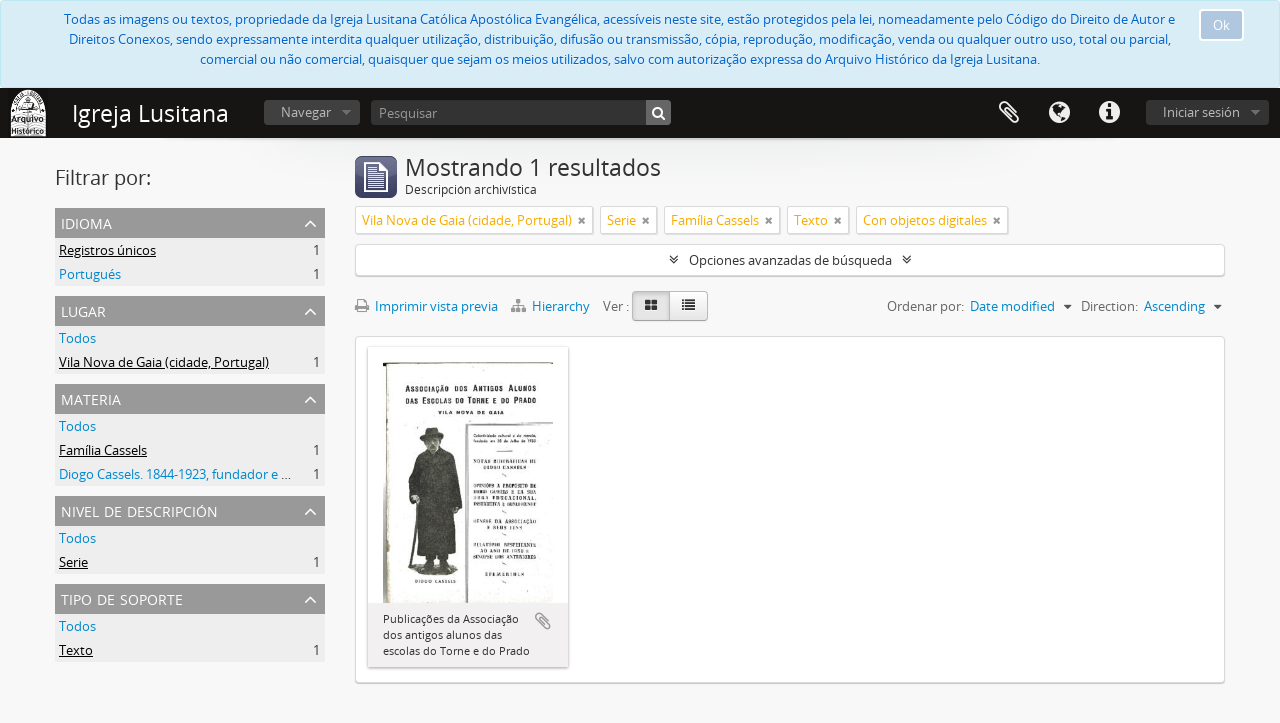

--- FILE ---
content_type: text/css
request_url: https://arquivo.igreja-lusitana.org/plugins/arDominionPlugin/css/main.css
body_size: 179838
content:
@import "../vendor/fonts/font-awesome/css/font-awesome.css";@import "../../../vendor/yui/container/assets/skins/sam/container.css";@import "../../../vendor/yui/tabview/assets/skins/sam/tabview.css";@import "../../../vendor/yui/calendar/assets/skins/sam/calendar.css";@import "../../../vendor/yui/button/assets/skins/sam/button.css";@import "../../../vendor/yui/menu/assets/skins/sam/menu.css";@font-face{font-family:'Open Sans Regular';src:url('../vendor/fonts/open-sans/OpenSans-Regular-webfont.eot');src:url('../vendor/fonts/open-sans/OpenSans-Regular-webfont.eot?#iefix') format('embedded-opentype'),url('../vendor/fonts/open-sans/OpenSans-Regular-webfont.woff') format('woff'),url('../vendor/fonts/open-sans/OpenSans-Regular-webfont.ttf') format('truetype'),url('../vendor/fonts/open-sans/OpenSans-Regular-webfont.svg#OpenSansRegular') format('svg');font-weight:normal;font-style:normal}@font-face{font-family:'Open Sans Semibold';src:url('../vendor/fonts/open-sans/OpenSans-Semibold-webfont.eot');src:url('../vendor/fonts/open-sans/OpenSans-Semibold-webfont.eot?#iefix') format('embedded-opentype'),url('../vendor/fonts/open-sans/OpenSans-Semibold-webfont.woff') format('woff'),url('../vendor/fonts/open-sans/OpenSans-Semibold-webfont.ttf') format('truetype'),url('../vendor/fonts/open-sans/OpenSans-Semibold-webfont.svg#OpenSansSemibold') format('svg');font-weight:normal;font-style:normal}article,aside,details,figcaption,figure,footer,header,hgroup,nav,section{display:block}audio,canvas,video{display:inline-block;*display:inline;*zoom:1}audio:not([controls]){display:none}html{font-size:100%;-webkit-text-size-adjust:100%;-ms-text-size-adjust:100%}a:focus{outline:thin dotted #333;outline:5px auto -webkit-focus-ring-color;outline-offset:-2px}a:hover,a:active{outline:0}sub,sup{position:relative;font-size:75%;line-height:0;vertical-align:baseline}sup{top:-0.5em}sub{bottom:-0.25em}img{max-width:100%;width:auto\9;height:auto;vertical-align:middle;border:0;-ms-interpolation-mode:bicubic}#map_canvas img,.google-maps img{max-width:none}button,input,select,textarea{margin:0;font-size:100%;vertical-align:middle}button,input{*overflow:visible;line-height:normal}button::-moz-focus-inner,input::-moz-focus-inner{padding:0;border:0}button,html input[type="button"],input[type="reset"],input[type="submit"]{-webkit-appearance:button;cursor:pointer}label,select,button,input[type="button"],input[type="reset"],input[type="submit"],input[type="radio"],input[type="checkbox"]{cursor:pointer}input[type="search"]{-webkit-box-sizing:content-box;-moz-box-sizing:content-box;box-sizing:content-box;-webkit-appearance:textfield}input[type="search"]::-webkit-search-decoration,input[type="search"]::-webkit-search-cancel-button{-webkit-appearance:none}textarea{overflow:auto;vertical-align:top}@media print{*{text-shadow:none !important;color:#000 !important;background:transparent !important;box-shadow:none !important}a,a:visited{text-decoration:underline}a[href]:after{content:" (" attr(href) ")"}abbr[title]:after{content:" (" attr(title) ")"}.ir a:after,a[href^="javascript:"]:after,a[href^="#"]:after{content:""}pre,blockquote{border:1px solid #999;page-break-inside:avoid}thead{display:table-header-group}tr,img{page-break-inside:avoid}img{max-width:100% !important}@page{margin:.5cm}p,h2,h3{orphans:3;widows:3}h2,h3{page-break-after:avoid}}.clearfix{*zoom:1}.clearfix:before,.clearfix:after{display:table;content:"";line-height:0}.clearfix:after{clear:both}.hide-text{font:0/0 a;color:transparent;text-shadow:none;background-color:transparent;border:0}.input-block-level{display:block;width:100%;min-height:30px;-webkit-box-sizing:border-box;-moz-box-sizing:border-box;box-sizing:border-box}body{margin:0;font-family:"Open Sans Regular","Helvetica Neue",Helvetica,Arial,sans-serif;font-size:13px;line-height:20px;color:#333;background-color:#f8f8f8}a{color:#08c;text-decoration:none}a:hover,a:focus{color:#005580;text-decoration:underline}.img-rounded{-webkit-border-radius:6px;-moz-border-radius:6px;border-radius:6px}.img-polaroid{padding:4px;background-color:#fff;border:1px solid #ccc;border:1px solid rgba(0,0,0,0.2);-webkit-box-shadow:0 1px 3px rgba(0,0,0,0.1);-moz-box-shadow:0 1px 3px rgba(0,0,0,0.1);box-shadow:0 1px 3px rgba(0,0,0,0.1)}.img-circle{-webkit-border-radius:500px;-moz-border-radius:500px;border-radius:500px}.row{margin-left:-20px;*zoom:1}.row:before,.row:after{display:table;content:"";line-height:0}.row:after{clear:both}[class*="span"]{float:left;min-height:1px;margin-left:20px}.container,.navbar-static-top .container,.navbar-fixed-top .container,.navbar-fixed-bottom .container{width:940px}.span12{width:940px}.span11{width:860px}.span10{width:780px}.span9{width:700px}.span8{width:620px}.span7{width:540px}.span6{width:460px}.span5{width:380px}.span4{width:300px}.span3{width:220px}.span2{width:140px}.span1{width:60px}.offset12{margin-left:980px}.offset11{margin-left:900px}.offset10{margin-left:820px}.offset9{margin-left:740px}.offset8{margin-left:660px}.offset7{margin-left:580px}.offset6{margin-left:500px}.offset5{margin-left:420px}.offset4{margin-left:340px}.offset3{margin-left:260px}.offset2{margin-left:180px}.offset1{margin-left:100px}.row-fluid{width:100%;*zoom:1}.row-fluid:before,.row-fluid:after{display:table;content:"";line-height:0}.row-fluid:after{clear:both}.row-fluid [class*="span"]{display:block;width:100%;min-height:30px;-webkit-box-sizing:border-box;-moz-box-sizing:border-box;box-sizing:border-box;float:left;margin-left:2.12765957%;*margin-left:2.07446809%}.row-fluid [class*="span"]:first-child{margin-left:0}.row-fluid .controls-row [class*="span"]+[class*="span"]{margin-left:2.12765957%}.row-fluid .span12{width:100%;*width:99.94680851%}.row-fluid .span11{width:91.4893617%;*width:91.43617021%}.row-fluid .span10{width:82.9787234%;*width:82.92553191%}.row-fluid .span9{width:74.46808511%;*width:74.41489362%}.row-fluid .span8{width:65.95744681%;*width:65.90425532%}.row-fluid .span7{width:57.44680851%;*width:57.39361702%}.row-fluid .span6{width:48.93617021%;*width:48.88297872%}.row-fluid .span5{width:40.42553191%;*width:40.37234043%}.row-fluid .span4{width:31.91489362%;*width:31.86170213%}.row-fluid .span3{width:23.40425532%;*width:23.35106383%}.row-fluid .span2{width:14.89361702%;*width:14.84042553%}.row-fluid .span1{width:6.38297872%;*width:6.32978723%}.row-fluid .offset12{margin-left:104.25531915%;*margin-left:104.14893617%}.row-fluid .offset12:first-child{margin-left:102.12765957%;*margin-left:102.0212766%}.row-fluid .offset11{margin-left:95.74468085%;*margin-left:95.63829787%}.row-fluid .offset11:first-child{margin-left:93.61702128%;*margin-left:93.5106383%}.row-fluid .offset10{margin-left:87.23404255%;*margin-left:87.12765957%}.row-fluid .offset10:first-child{margin-left:85.10638298%;*margin-left:85%}.row-fluid .offset9{margin-left:78.72340426%;*margin-left:78.61702128%}.row-fluid .offset9:first-child{margin-left:76.59574468%;*margin-left:76.4893617%}.row-fluid .offset8{margin-left:70.21276596%;*margin-left:70.10638298%}.row-fluid .offset8:first-child{margin-left:68.08510638%;*margin-left:67.9787234%}.row-fluid .offset7{margin-left:61.70212766%;*margin-left:61.59574468%}.row-fluid .offset7:first-child{margin-left:59.57446809%;*margin-left:59.46808511%}.row-fluid .offset6{margin-left:53.19148936%;*margin-left:53.08510638%}.row-fluid .offset6:first-child{margin-left:51.06382979%;*margin-left:50.95744681%}.row-fluid .offset5{margin-left:44.68085106%;*margin-left:44.57446809%}.row-fluid .offset5:first-child{margin-left:42.55319149%;*margin-left:42.44680851%}.row-fluid .offset4{margin-left:36.17021277%;*margin-left:36.06382979%}.row-fluid .offset4:first-child{margin-left:34.04255319%;*margin-left:33.93617021%}.row-fluid .offset3{margin-left:27.65957447%;*margin-left:27.55319149%}.row-fluid .offset3:first-child{margin-left:25.53191489%;*margin-left:25.42553191%}.row-fluid .offset2{margin-left:19.14893617%;*margin-left:19.04255319%}.row-fluid .offset2:first-child{margin-left:17.0212766%;*margin-left:16.91489362%}.row-fluid .offset1{margin-left:10.63829787%;*margin-left:10.53191489%}.row-fluid .offset1:first-child{margin-left:8.5106383%;*margin-left:8.40425532%}[class*="span"].hide,.row-fluid [class*="span"].hide{display:none}[class*="span"].pull-right,.row-fluid [class*="span"].pull-right{float:right}.container{margin-right:auto;margin-left:auto;*zoom:1}.container:before,.container:after{display:table;content:"";line-height:0}.container:after{clear:both}.container-fluid{padding-right:20px;padding-left:20px;*zoom:1}.container-fluid:before,.container-fluid:after{display:table;content:"";line-height:0}.container-fluid:after{clear:both}p{margin:0 0 10px}.lead{margin-bottom:20px;font-size:19.5px;font-weight:200;line-height:30px}small{font-size:85%}strong{font-weight:bold}em{font-style:italic}cite{font-style:normal}.muted{color:#999}a.muted:hover,a.muted:focus{color:#808080}.text-warning{color:#c09853}a.text-warning:hover,a.text-warning:focus{color:#a47e3c}.text-error{color:#b94a48}a.text-error:hover,a.text-error:focus{color:#953b39}.text-info{color:#3a87ad}a.text-info:hover,a.text-info:focus{color:#2d6987}.text-success{color:#468847}a.text-success:hover,a.text-success:focus{color:#356635}.text-left{text-align:left}.text-right{text-align:right}.text-center{text-align:center}h1,h2,h3,h4,h5,h6{margin:10px 0;font-family:inherit;font-weight:bold;line-height:20px;color:inherit;text-rendering:optimizelegibility}h1 small,h2 small,h3 small,h4 small,h5 small,h6 small{font-weight:normal;line-height:1;color:#999}h1,h2,h3{line-height:40px}h1{font-size:35.75px}h2{font-size:29.25px}h3{font-size:22.75px}h4{font-size:16.25px}h5{font-size:13px}h6{font-size:11.05px}h1 small{font-size:22.75px}h2 small{font-size:16.25px}h3 small{font-size:13px}h4 small{font-size:13px}.page-header{padding-bottom:9px;margin:20px 0 30px;border-bottom:1px solid #eee}ul,ol{padding:0;margin:0 0 10px 25px}ul ul,ul ol,ol ol,ol ul{margin-bottom:0}li{line-height:20px}ul.unstyled,ol.unstyled{margin-left:0;list-style:none}ul.inline,ol.inline{margin-left:0;list-style:none}ul.inline>li,ol.inline>li{display:inline-block;*display:inline;*zoom:1;padding-left:5px;padding-right:5px}dl{margin-bottom:20px}dt,dd{line-height:20px}dt{font-weight:bold}dd{margin-left:10px}.dl-horizontal{*zoom:1}.dl-horizontal:before,.dl-horizontal:after{display:table;content:"";line-height:0}.dl-horizontal:after{clear:both}.dl-horizontal dt{float:left;width:160px;clear:left;text-align:right;overflow:hidden;text-overflow:ellipsis;white-space:nowrap}.dl-horizontal dd{margin-left:180px}hr{margin:20px 0;border:0;border-top:1px solid #eee;border-bottom:1px solid #fff}abbr[title],abbr[data-original-title]{cursor:help;border-bottom:1px dotted #999}abbr.initialism{font-size:90%;text-transform:uppercase}blockquote{padding:0 0 0 15px;margin:0 0 20px;border-left:5px solid #eee}blockquote p{margin-bottom:0;font-size:16.25px;font-weight:300;line-height:1.25}blockquote small{display:block;line-height:20px;color:#999}blockquote small:before{content:'\2014 \00A0'}blockquote.pull-right{float:right;padding-right:15px;padding-left:0;border-right:5px solid #eee;border-left:0}blockquote.pull-right p,blockquote.pull-right small{text-align:right}blockquote.pull-right small:before{content:''}blockquote.pull-right small:after{content:'\00A0 \2014'}q:before,q:after,blockquote:before,blockquote:after{content:""}address{display:block;margin-bottom:20px;font-style:normal;line-height:20px}code,pre{padding:0 3px 2px;font-family:Monaco,Menlo,Consolas,"Courier New",monospace;font-size:11px;color:#333;-webkit-border-radius:3px;-moz-border-radius:3px;border-radius:3px}code{padding:2px 4px;color:#d14;background-color:#f7f7f9;border:1px solid #e1e1e8;white-space:nowrap}pre{display:block;padding:9.5px;margin:0 0 10px;font-size:12px;line-height:20px;word-break:break-all;word-wrap:break-word;white-space:pre;white-space:pre-wrap;background-color:#f5f5f5;border:1px solid #ccc;border:1px solid rgba(0,0,0,0.15);-webkit-border-radius:4px;-moz-border-radius:4px;border-radius:4px}pre.prettyprint{margin-bottom:20px}pre code{padding:0;color:inherit;white-space:pre;white-space:pre-wrap;background-color:transparent;border:0}.pre-scrollable{max-height:340px;overflow-y:scroll}form{margin:0 0 20px}fieldset{padding:0;margin:0;border:0}legend{display:block;width:100%;padding:0;margin-bottom:20px;font-size:19.5px;line-height:40px;color:#333;border:0;border-bottom:1px solid #e5e5e5}legend small{font-size:15px;color:#999}label,input,button,select,textarea{font-size:13px;font-weight:normal;line-height:20px}input,button,select,textarea{font-family:"Open Sans Regular","Helvetica Neue",Helvetica,Arial,sans-serif}label{display:block;margin-bottom:5px}select,textarea,input[type="text"],input[type="password"],input[type="datetime"],input[type="datetime-local"],input[type="date"],input[type="month"],input[type="time"],input[type="week"],input[type="number"],input[type="email"],input[type="url"],input[type="search"],input[type="tel"],input[type="color"],.uneditable-input{display:inline-block;height:20px;padding:4px 6px;margin-bottom:10px;font-size:13px;line-height:20px;color:#555;-webkit-border-radius:4px;-moz-border-radius:4px;border-radius:4px;vertical-align:middle}input,textarea,.uneditable-input{width:206px}textarea{height:auto}textarea,input[type="text"],input[type="password"],input[type="datetime"],input[type="datetime-local"],input[type="date"],input[type="month"],input[type="time"],input[type="week"],input[type="number"],input[type="email"],input[type="url"],input[type="search"],input[type="tel"],input[type="color"],.uneditable-input{background-color:#fff;border:1px solid #ccc;-webkit-box-shadow:inset 0 1px 1px rgba(0,0,0,0.075);-moz-box-shadow:inset 0 1px 1px rgba(0,0,0,0.075);box-shadow:inset 0 1px 1px rgba(0,0,0,0.075);-webkit-transition:border linear .2s, box-shadow linear .2s;-moz-transition:border linear .2s, box-shadow linear .2s;-o-transition:border linear .2s, box-shadow linear .2s;transition:border linear .2s, box-shadow linear .2s}textarea:focus,input[type="text"]:focus,input[type="password"]:focus,input[type="datetime"]:focus,input[type="datetime-local"]:focus,input[type="date"]:focus,input[type="month"]:focus,input[type="time"]:focus,input[type="week"]:focus,input[type="number"]:focus,input[type="email"]:focus,input[type="url"]:focus,input[type="search"]:focus,input[type="tel"]:focus,input[type="color"]:focus,.uneditable-input:focus{border-color:rgba(82,168,236,0.8);outline:0;outline:thin dotted \9;-webkit-box-shadow:inset 0 1px 1px rgba(0,0,0,.075), 0 0 8px rgba(82,168,236,.6);-moz-box-shadow:inset 0 1px 1px rgba(0,0,0,.075), 0 0 8px rgba(82,168,236,.6);box-shadow:inset 0 1px 1px rgba(0,0,0,.075), 0 0 8px rgba(82,168,236,.6)}input[type="radio"],input[type="checkbox"]{margin:4px 0 0;*margin-top:0;margin-top:1px \9;line-height:normal}input[type="file"],input[type="image"],input[type="submit"],input[type="reset"],input[type="button"],input[type="radio"],input[type="checkbox"]{width:auto}select,input[type="file"]{height:30px;*margin-top:4px;line-height:30px}select{width:220px;border:1px solid #ccc;background-color:#fff}select[multiple],select[size]{height:auto}select:focus,input[type="file"]:focus,input[type="radio"]:focus,input[type="checkbox"]:focus{outline:thin dotted #333;outline:5px auto -webkit-focus-ring-color;outline-offset:-2px}.uneditable-input,.uneditable-textarea{color:#999;background-color:#fcfcfc;border-color:#ccc;-webkit-box-shadow:inset 0 1px 2px rgba(0,0,0,0.025);-moz-box-shadow:inset 0 1px 2px rgba(0,0,0,0.025);box-shadow:inset 0 1px 2px rgba(0,0,0,0.025);cursor:not-allowed}.uneditable-input{overflow:hidden;white-space:nowrap}.uneditable-textarea{width:auto;height:auto}input:-moz-placeholder,textarea:-moz-placeholder{color:#999}input:-ms-input-placeholder,textarea:-ms-input-placeholder{color:#999}input::-webkit-input-placeholder,textarea::-webkit-input-placeholder{color:#999}.radio,.checkbox{min-height:20px;padding-left:20px}.radio input[type="radio"],.checkbox input[type="checkbox"]{float:left;margin-left:-20px}.controls>.radio:first-child,.controls>.checkbox:first-child{padding-top:5px}.radio.inline,.checkbox.inline{display:inline-block;padding-top:5px;margin-bottom:0;vertical-align:middle}.radio.inline+.radio.inline,.checkbox.inline+.checkbox.inline{margin-left:10px}.input-mini{width:60px}.input-small{width:90px}.input-medium{width:150px}.input-large{width:210px}.input-xlarge{width:270px}.input-xxlarge{width:530px}input[class*="span"],select[class*="span"],textarea[class*="span"],.uneditable-input[class*="span"],.row-fluid input[class*="span"],.row-fluid select[class*="span"],.row-fluid textarea[class*="span"],.row-fluid .uneditable-input[class*="span"]{float:none;margin-left:0}.input-append input[class*="span"],.input-append .uneditable-input[class*="span"],.input-prepend input[class*="span"],.input-prepend .uneditable-input[class*="span"],.row-fluid input[class*="span"],.row-fluid select[class*="span"],.row-fluid textarea[class*="span"],.row-fluid .uneditable-input[class*="span"],.row-fluid .input-prepend [class*="span"],.row-fluid .input-append [class*="span"]{display:inline-block}input,textarea,.uneditable-input{margin-left:0}.controls-row [class*="span"]+[class*="span"]{margin-left:20px}input.span12,textarea.span12,.uneditable-input.span12{width:926px}input.span11,textarea.span11,.uneditable-input.span11{width:846px}input.span10,textarea.span10,.uneditable-input.span10{width:766px}input.span9,textarea.span9,.uneditable-input.span9{width:686px}input.span8,textarea.span8,.uneditable-input.span8{width:606px}input.span7,textarea.span7,.uneditable-input.span7{width:526px}input.span6,textarea.span6,.uneditable-input.span6{width:446px}input.span5,textarea.span5,.uneditable-input.span5{width:366px}input.span4,textarea.span4,.uneditable-input.span4{width:286px}input.span3,textarea.span3,.uneditable-input.span3{width:206px}input.span2,textarea.span2,.uneditable-input.span2{width:126px}input.span1,textarea.span1,.uneditable-input.span1{width:46px}.controls-row{*zoom:1}.controls-row:before,.controls-row:after{display:table;content:"";line-height:0}.controls-row:after{clear:both}.controls-row [class*="span"],.row-fluid .controls-row [class*="span"]{float:left}.controls-row .checkbox[class*="span"],.controls-row .radio[class*="span"]{padding-top:5px}input[disabled],select[disabled],textarea[disabled],input[readonly],select[readonly],textarea[readonly]{cursor:not-allowed;background-color:#eee}input[type="radio"][disabled],input[type="checkbox"][disabled],input[type="radio"][readonly],input[type="checkbox"][readonly]{background-color:transparent}.control-group.warning .control-label,.control-group.warning .help-block,.control-group.warning .help-inline{color:#c09853}.control-group.warning .checkbox,.control-group.warning .radio,.control-group.warning input,.control-group.warning select,.control-group.warning textarea{color:#c09853}.control-group.warning input,.control-group.warning select,.control-group.warning textarea{border-color:#c09853;-webkit-box-shadow:inset 0 1px 1px rgba(0,0,0,0.075);-moz-box-shadow:inset 0 1px 1px rgba(0,0,0,0.075);box-shadow:inset 0 1px 1px rgba(0,0,0,0.075)}.control-group.warning input:focus,.control-group.warning select:focus,.control-group.warning textarea:focus{border-color:#a47e3c;-webkit-box-shadow:inset 0 1px 1px rgba(0,0,0,0.075),0 0 6px #dbc59e;-moz-box-shadow:inset 0 1px 1px rgba(0,0,0,0.075),0 0 6px #dbc59e;box-shadow:inset 0 1px 1px rgba(0,0,0,0.075),0 0 6px #dbc59e}.control-group.warning .input-prepend .add-on,.control-group.warning .input-append .add-on{color:#c09853;background-color:#fcf8e3;border-color:#c09853}.control-group.error .control-label,.control-group.error .help-block,.control-group.error .help-inline{color:#b94a48}.control-group.error .checkbox,.control-group.error .radio,.control-group.error input,.control-group.error select,.control-group.error textarea{color:#b94a48}.control-group.error input,.control-group.error select,.control-group.error textarea{border-color:#b94a48;-webkit-box-shadow:inset 0 1px 1px rgba(0,0,0,0.075);-moz-box-shadow:inset 0 1px 1px rgba(0,0,0,0.075);box-shadow:inset 0 1px 1px rgba(0,0,0,0.075)}.control-group.error input:focus,.control-group.error select:focus,.control-group.error textarea:focus{border-color:#953b39;-webkit-box-shadow:inset 0 1px 1px rgba(0,0,0,0.075),0 0 6px #d59392;-moz-box-shadow:inset 0 1px 1px rgba(0,0,0,0.075),0 0 6px #d59392;box-shadow:inset 0 1px 1px rgba(0,0,0,0.075),0 0 6px #d59392}.control-group.error .input-prepend .add-on,.control-group.error .input-append .add-on{color:#b94a48;background-color:#f2dede;border-color:#b94a48}.control-group.success .control-label,.control-group.success .help-block,.control-group.success .help-inline{color:#468847}.control-group.success .checkbox,.control-group.success .radio,.control-group.success input,.control-group.success select,.control-group.success textarea{color:#468847}.control-group.success input,.control-group.success select,.control-group.success textarea{border-color:#468847;-webkit-box-shadow:inset 0 1px 1px rgba(0,0,0,0.075);-moz-box-shadow:inset 0 1px 1px rgba(0,0,0,0.075);box-shadow:inset 0 1px 1px rgba(0,0,0,0.075)}.control-group.success input:focus,.control-group.success select:focus,.control-group.success textarea:focus{border-color:#356635;-webkit-box-shadow:inset 0 1px 1px rgba(0,0,0,0.075),0 0 6px #7aba7b;-moz-box-shadow:inset 0 1px 1px rgba(0,0,0,0.075),0 0 6px #7aba7b;box-shadow:inset 0 1px 1px rgba(0,0,0,0.075),0 0 6px #7aba7b}.control-group.success .input-prepend .add-on,.control-group.success .input-append .add-on{color:#468847;background-color:#dff0d8;border-color:#468847}.control-group.info .control-label,.control-group.info .help-block,.control-group.info .help-inline{color:#3a87ad}.control-group.info .checkbox,.control-group.info .radio,.control-group.info input,.control-group.info select,.control-group.info textarea{color:#3a87ad}.control-group.info input,.control-group.info select,.control-group.info textarea{border-color:#3a87ad;-webkit-box-shadow:inset 0 1px 1px rgba(0,0,0,0.075);-moz-box-shadow:inset 0 1px 1px rgba(0,0,0,0.075);box-shadow:inset 0 1px 1px rgba(0,0,0,0.075)}.control-group.info input:focus,.control-group.info select:focus,.control-group.info textarea:focus{border-color:#2d6987;-webkit-box-shadow:inset 0 1px 1px rgba(0,0,0,0.075),0 0 6px #7ab5d3;-moz-box-shadow:inset 0 1px 1px rgba(0,0,0,0.075),0 0 6px #7ab5d3;box-shadow:inset 0 1px 1px rgba(0,0,0,0.075),0 0 6px #7ab5d3}.control-group.info .input-prepend .add-on,.control-group.info .input-append .add-on{color:#3a87ad;background-color:#d9edf7;border-color:#3a87ad}input:focus:invalid,textarea:focus:invalid,select:focus:invalid{color:#b94a48;border-color:#ee5f5b}input:focus:invalid:focus,textarea:focus:invalid:focus,select:focus:invalid:focus{border-color:#e9322d;-webkit-box-shadow:0 0 6px #f8b9b7;-moz-box-shadow:0 0 6px #f8b9b7;box-shadow:0 0 6px #f8b9b7}.form-actions{padding:19px 20px 20px;margin-top:20px;margin-bottom:20px;background-color:#f5f5f5;border-top:1px solid #e5e5e5;*zoom:1}.form-actions:before,.form-actions:after{display:table;content:"";line-height:0}.form-actions:after{clear:both}.help-block,.help-inline{color:#595959}.help-block{display:block;margin-bottom:10px}.help-inline{display:inline-block;*display:inline;*zoom:1;vertical-align:middle;padding-left:5px}.input-append,.input-prepend{display:inline-block;margin-bottom:10px;vertical-align:middle;font-size:0;white-space:nowrap}.input-append input,.input-prepend input,.input-append select,.input-prepend select,.input-append .uneditable-input,.input-prepend .uneditable-input,.input-append .dropdown-menu,.input-prepend .dropdown-menu,.input-append .popover,.input-prepend .popover{font-size:13px}.input-append input,.input-prepend input,.input-append select,.input-prepend select,.input-append .uneditable-input,.input-prepend .uneditable-input{position:relative;margin-bottom:0;*margin-left:0;vertical-align:top;-webkit-border-radius:0 4px 4px 0;-moz-border-radius:0 4px 4px 0;border-radius:0 4px 4px 0}.input-append input:focus,.input-prepend input:focus,.input-append select:focus,.input-prepend select:focus,.input-append .uneditable-input:focus,.input-prepend .uneditable-input:focus{z-index:2}.input-append .add-on,.input-prepend .add-on{display:inline-block;width:auto;height:20px;min-width:16px;padding:4px 5px;font-size:13px;font-weight:normal;line-height:20px;text-align:center;text-shadow:0 1px 0 #fff;background-color:#eee;border:1px solid #ccc}.input-append .add-on,.input-prepend .add-on,.input-append .btn,.input-prepend .btn,.input-append .btn-group>.dropdown-toggle,.input-prepend .btn-group>.dropdown-toggle{vertical-align:top;-webkit-border-radius:0;-moz-border-radius:0;border-radius:0}.input-append .active,.input-prepend .active{background-color:#a9dba9;border-color:#46a546}.input-prepend .add-on,.input-prepend .btn{margin-right:-1px}.input-prepend .add-on:first-child,.input-prepend .btn:first-child{-webkit-border-radius:4px 0 0 4px;-moz-border-radius:4px 0 0 4px;border-radius:4px 0 0 4px}.input-append input,.input-append select,.input-append .uneditable-input{-webkit-border-radius:4px 0 0 4px;-moz-border-radius:4px 0 0 4px;border-radius:4px 0 0 4px}.input-append input+.btn-group .btn:last-child,.input-append select+.btn-group .btn:last-child,.input-append .uneditable-input+.btn-group .btn:last-child{-webkit-border-radius:0 4px 4px 0;-moz-border-radius:0 4px 4px 0;border-radius:0 4px 4px 0}.input-append .add-on,.input-append .btn,.input-append .btn-group{margin-left:-1px}.input-append .add-on:last-child,.input-append .btn:last-child,.input-append .btn-group:last-child>.dropdown-toggle{-webkit-border-radius:0 4px 4px 0;-moz-border-radius:0 4px 4px 0;border-radius:0 4px 4px 0}.input-prepend.input-append input,.input-prepend.input-append select,.input-prepend.input-append .uneditable-input{-webkit-border-radius:0;-moz-border-radius:0;border-radius:0}.input-prepend.input-append input+.btn-group .btn,.input-prepend.input-append select+.btn-group .btn,.input-prepend.input-append .uneditable-input+.btn-group .btn{-webkit-border-radius:0 4px 4px 0;-moz-border-radius:0 4px 4px 0;border-radius:0 4px 4px 0}.input-prepend.input-append .add-on:first-child,.input-prepend.input-append .btn:first-child{margin-right:-1px;-webkit-border-radius:4px 0 0 4px;-moz-border-radius:4px 0 0 4px;border-radius:4px 0 0 4px}.input-prepend.input-append .add-on:last-child,.input-prepend.input-append .btn:last-child{margin-left:-1px;-webkit-border-radius:0 4px 4px 0;-moz-border-radius:0 4px 4px 0;border-radius:0 4px 4px 0}.input-prepend.input-append .btn-group:first-child{margin-left:0}input.search-query{padding-right:14px;padding-right:4px \9;padding-left:14px;padding-left:4px \9;margin-bottom:0;-webkit-border-radius:15px;-moz-border-radius:15px;border-radius:15px}.form-search .input-append .search-query,.form-search .input-prepend .search-query{-webkit-border-radius:0;-moz-border-radius:0;border-radius:0}.form-search .input-append .search-query{-webkit-border-radius:14px 0 0 14px;-moz-border-radius:14px 0 0 14px;border-radius:14px 0 0 14px}.form-search .input-append .btn{-webkit-border-radius:0 14px 14px 0;-moz-border-radius:0 14px 14px 0;border-radius:0 14px 14px 0}.form-search .input-prepend .search-query{-webkit-border-radius:0 14px 14px 0;-moz-border-radius:0 14px 14px 0;border-radius:0 14px 14px 0}.form-search .input-prepend .btn{-webkit-border-radius:14px 0 0 14px;-moz-border-radius:14px 0 0 14px;border-radius:14px 0 0 14px}.form-search input,.form-inline input,.form-horizontal input,.form-search textarea,.form-inline textarea,.form-horizontal textarea,.form-search select,.form-inline select,.form-horizontal select,.form-search .help-inline,.form-inline .help-inline,.form-horizontal .help-inline,.form-search .uneditable-input,.form-inline .uneditable-input,.form-horizontal .uneditable-input,.form-search .input-prepend,.form-inline .input-prepend,.form-horizontal .input-prepend,.form-search .input-append,.form-inline .input-append,.form-horizontal .input-append{display:inline-block;*display:inline;*zoom:1;margin-bottom:0;vertical-align:middle}.form-search .hide,.form-inline .hide,.form-horizontal .hide{display:none}.form-search label,.form-inline label,.form-search .btn-group,.form-inline .btn-group{display:inline-block}.form-search .input-append,.form-inline .input-append,.form-search .input-prepend,.form-inline .input-prepend{margin-bottom:0}.form-search .radio,.form-search .checkbox,.form-inline .radio,.form-inline .checkbox{padding-left:0;margin-bottom:0;vertical-align:middle}.form-search .radio input[type="radio"],.form-search .checkbox input[type="checkbox"],.form-inline .radio input[type="radio"],.form-inline .checkbox input[type="checkbox"]{float:left;margin-right:3px;margin-left:0}.control-group{margin-bottom:10px}legend+.control-group{margin-top:20px;-webkit-margin-top-collapse:separate}.form-horizontal .control-group{margin-bottom:20px;*zoom:1}.form-horizontal .control-group:before,.form-horizontal .control-group:after{display:table;content:"";line-height:0}.form-horizontal .control-group:after{clear:both}.form-horizontal .control-label{float:left;width:160px;padding-top:5px;text-align:right}.form-horizontal .controls{*display:inline-block;*padding-left:20px;margin-left:180px;*margin-left:0}.form-horizontal .controls:first-child{*padding-left:180px}.form-horizontal .help-block{margin-bottom:0}.form-horizontal input+.help-block,.form-horizontal select+.help-block,.form-horizontal textarea+.help-block,.form-horizontal .uneditable-input+.help-block,.form-horizontal .input-prepend+.help-block,.form-horizontal .input-append+.help-block{margin-top:10px}.form-horizontal .form-actions{padding-left:180px}table{max-width:100%;background-color:transparent;border-collapse:collapse;border-spacing:0}.table{width:100%;margin-bottom:20px}.table th,.table td{padding:8px;line-height:20px;text-align:left;vertical-align:top;border-top:1px solid #ddd}.table th{font-weight:bold}.table thead th{vertical-align:bottom}.table caption+thead tr:first-child th,.table caption+thead tr:first-child td,.table colgroup+thead tr:first-child th,.table colgroup+thead tr:first-child td,.table thead:first-child tr:first-child th,.table thead:first-child tr:first-child td{border-top:0}.table tbody+tbody{border-top:2px solid #ddd}.table .table{background-color:#f8f8f8}.table-condensed th,.table-condensed td{padding:4px 5px}.table-bordered{border:1px solid #ddd;border-collapse:separate;*border-collapse:collapse;border-left:0;-webkit-border-radius:4px;-moz-border-radius:4px;border-radius:4px}.table-bordered th,.table-bordered td{border-left:1px solid #ddd}.table-bordered caption+thead tr:first-child th,.table-bordered caption+tbody tr:first-child th,.table-bordered caption+tbody tr:first-child td,.table-bordered colgroup+thead tr:first-child th,.table-bordered colgroup+tbody tr:first-child th,.table-bordered colgroup+tbody tr:first-child td,.table-bordered thead:first-child tr:first-child th,.table-bordered tbody:first-child tr:first-child th,.table-bordered tbody:first-child tr:first-child td{border-top:0}.table-bordered thead:first-child tr:first-child>th:first-child,.table-bordered tbody:first-child tr:first-child>td:first-child,.table-bordered tbody:first-child tr:first-child>th:first-child{-webkit-border-top-left-radius:4px;-moz-border-radius-topleft:4px;border-top-left-radius:4px}.table-bordered thead:first-child tr:first-child>th:last-child,.table-bordered tbody:first-child tr:first-child>td:last-child,.table-bordered tbody:first-child tr:first-child>th:last-child{-webkit-border-top-right-radius:4px;-moz-border-radius-topright:4px;border-top-right-radius:4px}.table-bordered thead:last-child tr:last-child>th:first-child,.table-bordered tbody:last-child tr:last-child>td:first-child,.table-bordered tbody:last-child tr:last-child>th:first-child,.table-bordered tfoot:last-child tr:last-child>td:first-child,.table-bordered tfoot:last-child tr:last-child>th:first-child{-webkit-border-bottom-left-radius:4px;-moz-border-radius-bottomleft:4px;border-bottom-left-radius:4px}.table-bordered thead:last-child tr:last-child>th:last-child,.table-bordered tbody:last-child tr:last-child>td:last-child,.table-bordered tbody:last-child tr:last-child>th:last-child,.table-bordered tfoot:last-child tr:last-child>td:last-child,.table-bordered tfoot:last-child tr:last-child>th:last-child{-webkit-border-bottom-right-radius:4px;-moz-border-radius-bottomright:4px;border-bottom-right-radius:4px}.table-bordered tfoot+tbody:last-child tr:last-child td:first-child{-webkit-border-bottom-left-radius:0;-moz-border-radius-bottomleft:0;border-bottom-left-radius:0}.table-bordered tfoot+tbody:last-child tr:last-child td:last-child{-webkit-border-bottom-right-radius:0;-moz-border-radius-bottomright:0;border-bottom-right-radius:0}.table-bordered caption+thead tr:first-child th:first-child,.table-bordered caption+tbody tr:first-child td:first-child,.table-bordered colgroup+thead tr:first-child th:first-child,.table-bordered colgroup+tbody tr:first-child td:first-child{-webkit-border-top-left-radius:4px;-moz-border-radius-topleft:4px;border-top-left-radius:4px}.table-bordered caption+thead tr:first-child th:last-child,.table-bordered caption+tbody tr:first-child td:last-child,.table-bordered colgroup+thead tr:first-child th:last-child,.table-bordered colgroup+tbody tr:first-child td:last-child{-webkit-border-top-right-radius:4px;-moz-border-radius-topright:4px;border-top-right-radius:4px}.table-striped tbody>tr:nth-child(odd)>td,.table-striped tbody>tr:nth-child(odd)>th{background-color:#f9f9f9}.table-hover tbody tr:hover>td,.table-hover tbody tr:hover>th{background-color:#f5f5f5}table td[class*="span"],table th[class*="span"],.row-fluid table td[class*="span"],.row-fluid table th[class*="span"]{display:table-cell;float:none;margin-left:0}.table td.span1,.table th.span1{float:none;width:44px;margin-left:0}.table td.span2,.table th.span2{float:none;width:124px;margin-left:0}.table td.span3,.table th.span3{float:none;width:204px;margin-left:0}.table td.span4,.table th.span4{float:none;width:284px;margin-left:0}.table td.span5,.table th.span5{float:none;width:364px;margin-left:0}.table td.span6,.table th.span6{float:none;width:444px;margin-left:0}.table td.span7,.table th.span7{float:none;width:524px;margin-left:0}.table td.span8,.table th.span8{float:none;width:604px;margin-left:0}.table td.span9,.table th.span9{float:none;width:684px;margin-left:0}.table td.span10,.table th.span10{float:none;width:764px;margin-left:0}.table td.span11,.table th.span11{float:none;width:844px;margin-left:0}.table td.span12,.table th.span12{float:none;width:924px;margin-left:0}.table tbody tr.success>td{background-color:#dff0d8}.table tbody tr.error>td{background-color:#f2dede}.table tbody tr.warning>td{background-color:#fcf8e3}.table tbody tr.info>td{background-color:#d9edf7}.table-hover tbody tr.success:hover>td{background-color:#d0e9c6}.table-hover tbody tr.error:hover>td{background-color:#ebcccc}.table-hover tbody tr.warning:hover>td{background-color:#faf2cc}.table-hover tbody tr.info:hover>td{background-color:#c4e3f3}.dropup,.dropdown{position:relative}.dropdown-toggle{*margin-bottom:-3px}.dropdown-toggle:active,.open .dropdown-toggle{outline:0}.caret{display:inline-block;width:0;height:0;vertical-align:top;border-top:4px solid #000;border-right:4px solid transparent;border-left:4px solid transparent;content:""}.dropdown .caret{margin-top:8px;margin-left:2px}.dropdown-menu{position:absolute;top:100%;left:0;z-index:1000;display:none;float:left;min-width:160px;padding:5px 0;margin:2px 0 0;list-style:none;background-color:#fff;border:1px solid #ccc;border:1px solid rgba(0,0,0,0.2);*border-right-width:2px;*border-bottom-width:2px;-webkit-border-radius:6px;-moz-border-radius:6px;border-radius:6px;-webkit-box-shadow:0 5px 10px rgba(0,0,0,0.2);-moz-box-shadow:0 5px 10px rgba(0,0,0,0.2);box-shadow:0 5px 10px rgba(0,0,0,0.2);-webkit-background-clip:padding-box;-moz-background-clip:padding;background-clip:padding-box}.dropdown-menu.pull-right{right:0;left:auto}.dropdown-menu .divider{*width:100%;height:1px;margin:9px 1px;*margin:-5px 0 5px;overflow:hidden;background-color:#e5e5e5;border-bottom:1px solid #fff}.dropdown-menu>li>a{display:block;padding:3px 20px;clear:both;font-weight:normal;line-height:20px;color:#333;white-space:nowrap}.dropdown-menu>li>a:hover,.dropdown-menu>li>a:focus,.dropdown-submenu:hover>a,.dropdown-submenu:focus>a{text-decoration:none;color:#fff;background-color:#0081c2;background-image:-moz-linear-gradient(top, #08c, #0077b3);background-image:-webkit-gradient(linear, 0 0, 0 100%, from(#08c), to(#0077b3));background-image:-webkit-linear-gradient(top, #08c, #0077b3);background-image:-o-linear-gradient(top, #08c, #0077b3);background-image:linear-gradient(to bottom, #08c, #0077b3);background-repeat:repeat-x;filter:progid:DXImageTransform.Microsoft.gradient(startColorstr='#ff0088cc', endColorstr='#ff0077b3', GradientType=0)}.dropdown-menu>.active>a,.dropdown-menu>.active>a:hover,.dropdown-menu>.active>a:focus{color:#fff;text-decoration:none;outline:0;background-color:#0081c2;background-image:-moz-linear-gradient(top, #08c, #0077b3);background-image:-webkit-gradient(linear, 0 0, 0 100%, from(#08c), to(#0077b3));background-image:-webkit-linear-gradient(top, #08c, #0077b3);background-image:-o-linear-gradient(top, #08c, #0077b3);background-image:linear-gradient(to bottom, #08c, #0077b3);background-repeat:repeat-x;filter:progid:DXImageTransform.Microsoft.gradient(startColorstr='#ff0088cc', endColorstr='#ff0077b3', GradientType=0)}.dropdown-menu>.disabled>a,.dropdown-menu>.disabled>a:hover,.dropdown-menu>.disabled>a:focus{color:#999}.dropdown-menu>.disabled>a:hover,.dropdown-menu>.disabled>a:focus{text-decoration:none;background-color:transparent;background-image:none;filter:progid:DXImageTransform.Microsoft.gradient(enabled = false);cursor:default}.open{*z-index:1000}.open>.dropdown-menu{display:block}.dropdown-backdrop{position:fixed;left:0;right:0;bottom:0;top:0;z-index:990}.pull-right>.dropdown-menu{right:0;left:auto}.dropup .caret,.navbar-fixed-bottom .dropdown .caret{border-top:0;border-bottom:4px solid #000;content:""}.dropup .dropdown-menu,.navbar-fixed-bottom .dropdown .dropdown-menu{top:auto;bottom:100%;margin-bottom:1px}.dropdown-submenu{position:relative}.dropdown-submenu>.dropdown-menu{top:0;left:100%;margin-top:-6px;margin-left:-1px;-webkit-border-radius:0 6px 6px 6px;-moz-border-radius:0 6px 6px 6px;border-radius:0 6px 6px 6px}.dropdown-submenu:hover>.dropdown-menu{display:block}.dropup .dropdown-submenu>.dropdown-menu{top:auto;bottom:0;margin-top:0;margin-bottom:-2px;-webkit-border-radius:5px 5px 5px 0;-moz-border-radius:5px 5px 5px 0;border-radius:5px 5px 5px 0}.dropdown-submenu>a:after{display:block;content:" ";float:right;width:0;height:0;border-color:transparent;border-style:solid;border-width:5px 0 5px 5px;border-left-color:#ccc;margin-top:5px;margin-right:-10px}.dropdown-submenu:hover>a:after{border-left-color:#fff}.dropdown-submenu.pull-left{float:none}.dropdown-submenu.pull-left>.dropdown-menu{left:-100%;margin-left:10px;-webkit-border-radius:6px 0 6px 6px;-moz-border-radius:6px 0 6px 6px;border-radius:6px 0 6px 6px}.dropdown .dropdown-menu .nav-header{padding-left:20px;padding-right:20px}.typeahead{z-index:1051;margin-top:2px;-webkit-border-radius:4px;-moz-border-radius:4px;border-radius:4px}.well{min-height:20px;padding:19px;margin-bottom:20px;background-color:#f5f5f5;border:1px solid #e3e3e3;-webkit-border-radius:4px;-moz-border-radius:4px;border-radius:4px;-webkit-box-shadow:inset 0 1px 1px rgba(0,0,0,0.05);-moz-box-shadow:inset 0 1px 1px rgba(0,0,0,0.05);box-shadow:inset 0 1px 1px rgba(0,0,0,0.05)}.well blockquote{border-color:#ddd;border-color:rgba(0,0,0,0.15)}.well-large{padding:24px;-webkit-border-radius:6px;-moz-border-radius:6px;border-radius:6px}.well-small{padding:9px;-webkit-border-radius:3px;-moz-border-radius:3px;border-radius:3px}.fade{opacity:0;-webkit-transition:opacity .15s linear;-moz-transition:opacity .15s linear;-o-transition:opacity .15s linear;transition:opacity .15s linear}.fade.in{opacity:1}.collapse{position:relative;height:0;overflow:hidden;-webkit-transition:height .35s ease;-moz-transition:height .35s ease;-o-transition:height .35s ease;transition:height .35s ease}.collapse.in{height:auto}.close{float:right;font-size:20px;font-weight:bold;line-height:20px;color:#000;text-shadow:0 1px 0 #fff;opacity:.2;filter:alpha(opacity=20)}.close:hover,.close:focus{color:#000;text-decoration:none;cursor:pointer;opacity:.4;filter:alpha(opacity=40)}button.close{padding:0;cursor:pointer;background:transparent;border:0;-webkit-appearance:none}.btn{display:inline-block;*display:inline;*zoom:1;padding:4px 12px;margin-bottom:0;font-size:13px;line-height:20px;text-align:center;vertical-align:middle;cursor:pointer;color:#333;text-shadow:0 1px 1px rgba(255,255,255,0.75);background-color:#f5f5f5;background-image:-moz-linear-gradient(top, #fff, #e6e6e6);background-image:-webkit-gradient(linear, 0 0, 0 100%, from(#fff), to(#e6e6e6));background-image:-webkit-linear-gradient(top, #fff, #e6e6e6);background-image:-o-linear-gradient(top, #fff, #e6e6e6);background-image:linear-gradient(to bottom, #fff, #e6e6e6);background-repeat:repeat-x;filter:progid:DXImageTransform.Microsoft.gradient(startColorstr='#ffffffff', endColorstr='#ffe6e6e6', GradientType=0);border-color:#e6e6e6 #e6e6e6 #bfbfbf;border-color:rgba(0,0,0,0.1) rgba(0,0,0,0.1) rgba(0,0,0,0.25);*background-color:#e6e6e6;filter:progid:DXImageTransform.Microsoft.gradient(enabled = false);border:1px solid #bbb;*border:0;border-bottom-color:#a2a2a2;-webkit-border-radius:4px;-moz-border-radius:4px;border-radius:4px;*margin-left:.3em;-webkit-box-shadow:inset 0 1px 0 rgba(255,255,255,.2), 0 1px 2px rgba(0,0,0,.05);-moz-box-shadow:inset 0 1px 0 rgba(255,255,255,.2), 0 1px 2px rgba(0,0,0,.05);box-shadow:inset 0 1px 0 rgba(255,255,255,.2), 0 1px 2px rgba(0,0,0,.05)}.btn:hover,.btn:focus,.btn:active,.btn.active,.btn.disabled,.btn[disabled]{color:#333;background-color:#e6e6e6;*background-color:#d9d9d9}.btn:active,.btn.active{background-color:#ccc \9}.btn:first-child{*margin-left:0}.btn:hover,.btn:focus{color:#333;text-decoration:none;background-position:0 -15px;-webkit-transition:background-position .1s linear;-moz-transition:background-position .1s linear;-o-transition:background-position .1s linear;transition:background-position .1s linear}.btn:focus{outline:thin dotted #333;outline:5px auto -webkit-focus-ring-color;outline-offset:-2px}.btn.active,.btn:active{background-image:none;outline:0;-webkit-box-shadow:inset 0 2px 4px rgba(0,0,0,.15), 0 1px 2px rgba(0,0,0,.05);-moz-box-shadow:inset 0 2px 4px rgba(0,0,0,.15), 0 1px 2px rgba(0,0,0,.05);box-shadow:inset 0 2px 4px rgba(0,0,0,.15), 0 1px 2px rgba(0,0,0,.05)}.btn.disabled,.btn[disabled]{cursor:default;background-image:none;opacity:.65;filter:alpha(opacity=65);-webkit-box-shadow:none;-moz-box-shadow:none;box-shadow:none}.btn-large{padding:11px 19px;font-size:16.25px;-webkit-border-radius:6px;-moz-border-radius:6px;border-radius:6px}.btn-large [class^="icon-"],.btn-large [class*=" icon-"]{margin-top:4px}.btn-small{padding:2px 10px;font-size:11.05px;-webkit-border-radius:3px;-moz-border-radius:3px;border-radius:3px}.btn-small [class^="icon-"],.btn-small [class*=" icon-"]{margin-top:0}.btn-mini [class^="icon-"],.btn-mini [class*=" icon-"]{margin-top:-1px}.btn-mini{padding:0 6px;font-size:9.75px;-webkit-border-radius:3px;-moz-border-radius:3px;border-radius:3px}.btn-block{display:block;width:100%;padding-left:0;padding-right:0;-webkit-box-sizing:border-box;-moz-box-sizing:border-box;box-sizing:border-box}.btn-block+.btn-block{margin-top:5px}input[type="submit"].btn-block,input[type="reset"].btn-block,input[type="button"].btn-block{width:100%}.btn-primary.active,.btn-warning.active,.btn-danger.active,.btn-success.active,.btn-info.active,.btn-inverse.active{color:rgba(255,255,255,0.75)}.btn-primary{color:#fff;text-shadow:0 -1px 0 rgba(0,0,0,0.25);background-color:#006dcc;background-image:-moz-linear-gradient(top, #08c, #04c);background-image:-webkit-gradient(linear, 0 0, 0 100%, from(#08c), to(#04c));background-image:-webkit-linear-gradient(top, #08c, #04c);background-image:-o-linear-gradient(top, #08c, #04c);background-image:linear-gradient(to bottom, #08c, #04c);background-repeat:repeat-x;filter:progid:DXImageTransform.Microsoft.gradient(startColorstr='#ff0088cc', endColorstr='#ff0044cc', GradientType=0);border-color:#04c #04c #002a80;border-color:rgba(0,0,0,0.1) rgba(0,0,0,0.1) rgba(0,0,0,0.25);*background-color:#04c;filter:progid:DXImageTransform.Microsoft.gradient(enabled = false)}.btn-primary:hover,.btn-primary:focus,.btn-primary:active,.btn-primary.active,.btn-primary.disabled,.btn-primary[disabled]{color:#fff;background-color:#04c;*background-color:#003bb3}.btn-primary:active,.btn-primary.active{background-color:#039 \9}.btn-warning{color:#fff;text-shadow:0 -1px 0 rgba(0,0,0,0.25);background-color:#fbbc28;background-image:-moz-linear-gradient(top, #ffc743, #f6ac00);background-image:-webkit-gradient(linear, 0 0, 0 100%, from(#ffc743), to(#f6ac00));background-image:-webkit-linear-gradient(top, #ffc743, #f6ac00);background-image:-o-linear-gradient(top, #ffc743, #f6ac00);background-image:linear-gradient(to bottom, #ffc743, #f6ac00);background-repeat:repeat-x;filter:progid:DXImageTransform.Microsoft.gradient(startColorstr='#ffffc743', endColorstr='#fff6ac00', GradientType=0);border-color:#f6ac00 #f6ac00 #a70;border-color:rgba(0,0,0,0.1) rgba(0,0,0,0.1) rgba(0,0,0,0.25);*background-color:#f6ac00;filter:progid:DXImageTransform.Microsoft.gradient(enabled = false)}.btn-warning:hover,.btn-warning:focus,.btn-warning:active,.btn-warning.active,.btn-warning.disabled,.btn-warning[disabled]{color:#fff;background-color:#f6ac00;*background-color:#dd9a00}.btn-warning:active,.btn-warning.active{background-color:#c38800 \9}.btn-danger{color:#fff;text-shadow:0 -1px 0 rgba(0,0,0,0.25);background-color:#da4f49;background-image:-moz-linear-gradient(top, #ee5f5b, #bd362f);background-image:-webkit-gradient(linear, 0 0, 0 100%, from(#ee5f5b), to(#bd362f));background-image:-webkit-linear-gradient(top, #ee5f5b, #bd362f);background-image:-o-linear-gradient(top, #ee5f5b, #bd362f);background-image:linear-gradient(to bottom, #ee5f5b, #bd362f);background-repeat:repeat-x;filter:progid:DXImageTransform.Microsoft.gradient(startColorstr='#ffee5f5b', endColorstr='#ffbd362f', GradientType=0);border-color:#bd362f #bd362f #802420;border-color:rgba(0,0,0,0.1) rgba(0,0,0,0.1) rgba(0,0,0,0.25);*background-color:#bd362f;filter:progid:DXImageTransform.Microsoft.gradient(enabled = false)}.btn-danger:hover,.btn-danger:focus,.btn-danger:active,.btn-danger.active,.btn-danger.disabled,.btn-danger[disabled]{color:#fff;background-color:#bd362f;*background-color:#a9302a}.btn-danger:active,.btn-danger.active{background-color:#942a25 \9}.btn-success{color:#fff;text-shadow:0 -1px 0 rgba(0,0,0,0.25);background-color:#5bb75b;background-image:-moz-linear-gradient(top, #62c462, #51a351);background-image:-webkit-gradient(linear, 0 0, 0 100%, from(#62c462), to(#51a351));background-image:-webkit-linear-gradient(top, #62c462, #51a351);background-image:-o-linear-gradient(top, #62c462, #51a351);background-image:linear-gradient(to bottom, #62c462, #51a351);background-repeat:repeat-x;filter:progid:DXImageTransform.Microsoft.gradient(startColorstr='#ff62c462', endColorstr='#ff51a351', GradientType=0);border-color:#51a351 #51a351 #387038;border-color:rgba(0,0,0,0.1) rgba(0,0,0,0.1) rgba(0,0,0,0.25);*background-color:#51a351;filter:progid:DXImageTransform.Microsoft.gradient(enabled = false)}.btn-success:hover,.btn-success:focus,.btn-success:active,.btn-success.active,.btn-success.disabled,.btn-success[disabled]{color:#fff;background-color:#51a351;*background-color:#499249}.btn-success:active,.btn-success.active{background-color:#408140 \9}.btn-info{color:#fff;text-shadow:0 -1px 0 rgba(0,0,0,0.25);background-color:#49afcd;background-image:-moz-linear-gradient(top, #5bc0de, #2f96b4);background-image:-webkit-gradient(linear, 0 0, 0 100%, from(#5bc0de), to(#2f96b4));background-image:-webkit-linear-gradient(top, #5bc0de, #2f96b4);background-image:-o-linear-gradient(top, #5bc0de, #2f96b4);background-image:linear-gradient(to bottom, #5bc0de, #2f96b4);background-repeat:repeat-x;filter:progid:DXImageTransform.Microsoft.gradient(startColorstr='#ff5bc0de', endColorstr='#ff2f96b4', GradientType=0);border-color:#2f96b4 #2f96b4 #1f6377;border-color:rgba(0,0,0,0.1) rgba(0,0,0,0.1) rgba(0,0,0,0.25);*background-color:#2f96b4;filter:progid:DXImageTransform.Microsoft.gradient(enabled = false)}.btn-info:hover,.btn-info:focus,.btn-info:active,.btn-info.active,.btn-info.disabled,.btn-info[disabled]{color:#fff;background-color:#2f96b4;*background-color:#2a85a0}.btn-info:active,.btn-info.active{background-color:#24748c \9}.btn-inverse{color:#fff;text-shadow:0 -1px 0 rgba(0,0,0,0.25);background-color:#363636;background-image:-moz-linear-gradient(top, #444, #222);background-image:-webkit-gradient(linear, 0 0, 0 100%, from(#444), to(#222));background-image:-webkit-linear-gradient(top, #444, #222);background-image:-o-linear-gradient(top, #444, #222);background-image:linear-gradient(to bottom, #444, #222);background-repeat:repeat-x;filter:progid:DXImageTransform.Microsoft.gradient(startColorstr='#ff444444', endColorstr='#ff222222', GradientType=0);border-color:#222 #222 #000;border-color:rgba(0,0,0,0.1) rgba(0,0,0,0.1) rgba(0,0,0,0.25);*background-color:#222;filter:progid:DXImageTransform.Microsoft.gradient(enabled = false)}.btn-inverse:hover,.btn-inverse:focus,.btn-inverse:active,.btn-inverse.active,.btn-inverse.disabled,.btn-inverse[disabled]{color:#fff;background-color:#222;*background-color:#151515}.btn-inverse:active,.btn-inverse.active{background-color:#080808 \9}button.btn,input[type="submit"].btn{*padding-top:3px;*padding-bottom:3px}button.btn::-moz-focus-inner,input[type="submit"].btn::-moz-focus-inner{padding:0;border:0}button.btn.btn-large,input[type="submit"].btn.btn-large{*padding-top:7px;*padding-bottom:7px}button.btn.btn-small,input[type="submit"].btn.btn-small{*padding-top:3px;*padding-bottom:3px}button.btn.btn-mini,input[type="submit"].btn.btn-mini{*padding-top:1px;*padding-bottom:1px}.btn-link,.btn-link:active,.btn-link[disabled]{background-color:transparent;background-image:none;-webkit-box-shadow:none;-moz-box-shadow:none;box-shadow:none}.btn-link{border-color:transparent;cursor:pointer;color:#08c;-webkit-border-radius:0;-moz-border-radius:0;border-radius:0}.btn-link:hover,.btn-link:focus{color:#005580;text-decoration:underline;background-color:transparent}.btn-link[disabled]:hover,.btn-link[disabled]:focus{color:#333;text-decoration:none}.btn-group{position:relative;display:inline-block;*display:inline;*zoom:1;font-size:0;vertical-align:middle;white-space:nowrap;*margin-left:.3em}.btn-group:first-child{*margin-left:0}.btn-group+.btn-group{margin-left:5px}.btn-toolbar{font-size:0;margin-top:10px;margin-bottom:10px}.btn-toolbar>.btn+.btn,.btn-toolbar>.btn-group+.btn,.btn-toolbar>.btn+.btn-group{margin-left:5px}.btn-group>.btn{position:relative;-webkit-border-radius:0;-moz-border-radius:0;border-radius:0}.btn-group>.btn+.btn{margin-left:-1px}.btn-group>.btn,.btn-group>.dropdown-menu,.btn-group>.popover{font-size:13px}.btn-group>.btn-mini{font-size:9.75px}.btn-group>.btn-small{font-size:11.05px}.btn-group>.btn-large{font-size:16.25px}.btn-group>.btn:first-child{margin-left:0;-webkit-border-top-left-radius:4px;-moz-border-radius-topleft:4px;border-top-left-radius:4px;-webkit-border-bottom-left-radius:4px;-moz-border-radius-bottomleft:4px;border-bottom-left-radius:4px}.btn-group>.btn:last-child,.btn-group>.dropdown-toggle{-webkit-border-top-right-radius:4px;-moz-border-radius-topright:4px;border-top-right-radius:4px;-webkit-border-bottom-right-radius:4px;-moz-border-radius-bottomright:4px;border-bottom-right-radius:4px}.btn-group>.btn.large:first-child{margin-left:0;-webkit-border-top-left-radius:6px;-moz-border-radius-topleft:6px;border-top-left-radius:6px;-webkit-border-bottom-left-radius:6px;-moz-border-radius-bottomleft:6px;border-bottom-left-radius:6px}.btn-group>.btn.large:last-child,.btn-group>.large.dropdown-toggle{-webkit-border-top-right-radius:6px;-moz-border-radius-topright:6px;border-top-right-radius:6px;-webkit-border-bottom-right-radius:6px;-moz-border-radius-bottomright:6px;border-bottom-right-radius:6px}.btn-group>.btn:hover,.btn-group>.btn:focus,.btn-group>.btn:active,.btn-group>.btn.active{z-index:2}.btn-group .dropdown-toggle:active,.btn-group.open .dropdown-toggle{outline:0}.btn-group>.btn+.dropdown-toggle{padding-left:8px;padding-right:8px;-webkit-box-shadow:inset 1px 0 0 rgba(255,255,255,.125), inset 0 1px 0 rgba(255,255,255,.2), 0 1px 2px rgba(0,0,0,.05);-moz-box-shadow:inset 1px 0 0 rgba(255,255,255,.125), inset 0 1px 0 rgba(255,255,255,.2), 0 1px 2px rgba(0,0,0,.05);box-shadow:inset 1px 0 0 rgba(255,255,255,.125), inset 0 1px 0 rgba(255,255,255,.2), 0 1px 2px rgba(0,0,0,.05);*padding-top:5px;*padding-bottom:5px}.btn-group>.btn-mini+.dropdown-toggle{padding-left:5px;padding-right:5px;*padding-top:2px;*padding-bottom:2px}.btn-group>.btn-small+.dropdown-toggle{*padding-top:5px;*padding-bottom:4px}.btn-group>.btn-large+.dropdown-toggle{padding-left:12px;padding-right:12px;*padding-top:7px;*padding-bottom:7px}.btn-group.open .dropdown-toggle{background-image:none;-webkit-box-shadow:inset 0 2px 4px rgba(0,0,0,.15), 0 1px 2px rgba(0,0,0,.05);-moz-box-shadow:inset 0 2px 4px rgba(0,0,0,.15), 0 1px 2px rgba(0,0,0,.05);box-shadow:inset 0 2px 4px rgba(0,0,0,.15), 0 1px 2px rgba(0,0,0,.05)}.btn-group.open .btn.dropdown-toggle{background-color:#e6e6e6}.btn-group.open .btn-primary.dropdown-toggle{background-color:#04c}.btn-group.open .btn-warning.dropdown-toggle{background-color:#f6ac00}.btn-group.open .btn-danger.dropdown-toggle{background-color:#bd362f}.btn-group.open .btn-success.dropdown-toggle{background-color:#51a351}.btn-group.open .btn-info.dropdown-toggle{background-color:#2f96b4}.btn-group.open .btn-inverse.dropdown-toggle{background-color:#222}.btn .caret{margin-top:8px;margin-left:0}.btn-large .caret{margin-top:6px}.btn-large .caret{border-left-width:5px;border-right-width:5px;border-top-width:5px}.btn-mini .caret,.btn-small .caret{margin-top:8px}.dropup .btn-large .caret{border-bottom-width:5px}.btn-primary .caret,.btn-warning .caret,.btn-danger .caret,.btn-info .caret,.btn-success .caret,.btn-inverse .caret{border-top-color:#fff;border-bottom-color:#fff}.btn-group-vertical{display:inline-block;*display:inline;*zoom:1}.btn-group-vertical>.btn{display:block;float:none;max-width:100%;-webkit-border-radius:0;-moz-border-radius:0;border-radius:0}.btn-group-vertical>.btn+.btn{margin-left:0;margin-top:-1px}.btn-group-vertical>.btn:first-child{-webkit-border-radius:4px 4px 0 0;-moz-border-radius:4px 4px 0 0;border-radius:4px 4px 0 0}.btn-group-vertical>.btn:last-child{-webkit-border-radius:0 0 4px 4px;-moz-border-radius:0 0 4px 4px;border-radius:0 0 4px 4px}.btn-group-vertical>.btn-large:first-child{-webkit-border-radius:6px 6px 0 0;-moz-border-radius:6px 6px 0 0;border-radius:6px 6px 0 0}.btn-group-vertical>.btn-large:last-child{-webkit-border-radius:0 0 6px 6px;-moz-border-radius:0 0 6px 6px;border-radius:0 0 6px 6px}.alert{padding:8px 35px 8px 14px;margin-bottom:20px;text-shadow:0 1px 0 rgba(255,255,255,0.5);background-color:#fcf8e3;border:1px solid #fbeed5;-webkit-border-radius:4px;-moz-border-radius:4px;border-radius:4px}.alert,.alert h4{color:#c09853}.alert h4{margin:0}.alert .close{position:relative;top:-2px;right:-21px;line-height:20px}.alert-success{background-color:#dff0d8;border-color:#d6e9c6;color:#468847}.alert-success h4{color:#468847}.alert-danger,.alert-error{background-color:#f2dede;border-color:#eed3d7;color:#b94a48}.alert-danger h4,.alert-error h4{color:#b94a48}.alert-info{background-color:#d9edf7;border-color:#bce8f1;color:#3a87ad}.alert-info h4{color:#3a87ad}.alert-block{padding-top:14px;padding-bottom:14px}.alert-block>p,.alert-block>ul{margin-bottom:0}.alert-block p+p{margin-top:5px}.nav{margin-left:0;margin-bottom:20px;list-style:none}.nav>li>a{display:block}.nav>li>a:hover,.nav>li>a:focus{text-decoration:none;background-color:#eee}.nav>li>a>img{max-width:none}.nav>.pull-right{float:right}.nav-header{display:block;padding:3px 15px;font-size:11px;font-weight:bold;line-height:20px;color:#999;text-shadow:0 1px 0 rgba(255,255,255,0.5);text-transform:uppercase}.nav li+.nav-header{margin-top:9px}.nav-list{padding-left:15px;padding-right:15px;margin-bottom:0}.nav-list>li>a,.nav-list .nav-header{margin-left:-15px;margin-right:-15px;text-shadow:0 1px 0 rgba(255,255,255,0.5)}.nav-list>li>a{padding:3px 15px}.nav-list>.active>a,.nav-list>.active>a:hover,.nav-list>.active>a:focus{color:#fff;text-shadow:0 -1px 0 rgba(0,0,0,0.2);background-color:#08c}.nav-list [class^="icon-"],.nav-list [class*=" icon-"]{margin-right:2px}.nav-list .divider{*width:100%;height:1px;margin:9px 1px;*margin:-5px 0 5px;overflow:hidden;background-color:#e5e5e5;border-bottom:1px solid #fff}.nav-tabs,.nav-pills{*zoom:1}.nav-tabs:before,.nav-pills:before,.nav-tabs:after,.nav-pills:after{display:table;content:"";line-height:0}.nav-tabs:after,.nav-pills:after{clear:both}.nav-tabs>li,.nav-pills>li{float:left}.nav-tabs>li>a,.nav-pills>li>a{padding-right:12px;padding-left:12px;margin-right:2px;line-height:14px}.nav-tabs{border-bottom:1px solid #ddd}.nav-tabs>li{margin-bottom:-1px}.nav-tabs>li>a{padding-top:8px;padding-bottom:8px;line-height:20px;border:1px solid transparent;-webkit-border-radius:4px 4px 0 0;-moz-border-radius:4px 4px 0 0;border-radius:4px 4px 0 0}.nav-tabs>li>a:hover,.nav-tabs>li>a:focus{border-color:#eee #eee #ddd}.nav-tabs>.active>a,.nav-tabs>.active>a:hover,.nav-tabs>.active>a:focus{color:#555;background-color:#f8f8f8;border:1px solid #ddd;border-bottom-color:transparent;cursor:default}.nav-pills>li>a{padding-top:8px;padding-bottom:8px;margin-top:2px;margin-bottom:2px;-webkit-border-radius:5px;-moz-border-radius:5px;border-radius:5px}.nav-pills>.active>a,.nav-pills>.active>a:hover,.nav-pills>.active>a:focus{color:#fff;background-color:#08c}.nav-stacked>li{float:none}.nav-stacked>li>a{margin-right:0}.nav-tabs.nav-stacked{border-bottom:0}.nav-tabs.nav-stacked>li>a{border:1px solid #ddd;-webkit-border-radius:0;-moz-border-radius:0;border-radius:0}.nav-tabs.nav-stacked>li:first-child>a{-webkit-border-top-right-radius:4px;-moz-border-radius-topright:4px;border-top-right-radius:4px;-webkit-border-top-left-radius:4px;-moz-border-radius-topleft:4px;border-top-left-radius:4px}.nav-tabs.nav-stacked>li:last-child>a{-webkit-border-bottom-right-radius:4px;-moz-border-radius-bottomright:4px;border-bottom-right-radius:4px;-webkit-border-bottom-left-radius:4px;-moz-border-radius-bottomleft:4px;border-bottom-left-radius:4px}.nav-tabs.nav-stacked>li>a:hover,.nav-tabs.nav-stacked>li>a:focus{border-color:#ddd;z-index:2}.nav-pills.nav-stacked>li>a{margin-bottom:3px}.nav-pills.nav-stacked>li:last-child>a{margin-bottom:1px}.nav-tabs .dropdown-menu{-webkit-border-radius:0 0 6px 6px;-moz-border-radius:0 0 6px 6px;border-radius:0 0 6px 6px}.nav-pills .dropdown-menu{-webkit-border-radius:6px;-moz-border-radius:6px;border-radius:6px}.nav .dropdown-toggle .caret{border-top-color:#08c;border-bottom-color:#08c;margin-top:6px}.nav .dropdown-toggle:hover .caret,.nav .dropdown-toggle:focus .caret{border-top-color:#005580;border-bottom-color:#005580}.nav-tabs .dropdown-toggle .caret{margin-top:8px}.nav .active .dropdown-toggle .caret{border-top-color:#fff;border-bottom-color:#fff}.nav-tabs .active .dropdown-toggle .caret{border-top-color:#555;border-bottom-color:#555}.nav>.dropdown.active>a:hover,.nav>.dropdown.active>a:focus{cursor:pointer}.nav-tabs .open .dropdown-toggle,.nav-pills .open .dropdown-toggle,.nav>li.dropdown.open.active>a:hover,.nav>li.dropdown.open.active>a:focus{color:#fff;background-color:#999;border-color:#999}.nav li.dropdown.open .caret,.nav li.dropdown.open.active .caret,.nav li.dropdown.open a:hover .caret,.nav li.dropdown.open a:focus .caret{border-top-color:#fff;border-bottom-color:#fff;opacity:1;filter:alpha(opacity=100)}.tabs-stacked .open>a:hover,.tabs-stacked .open>a:focus{border-color:#999}.tabbable{*zoom:1}.tabbable:before,.tabbable:after{display:table;content:"";line-height:0}.tabbable:after{clear:both}.tab-content{overflow:auto}.tabs-below>.nav-tabs,.tabs-right>.nav-tabs,.tabs-left>.nav-tabs{border-bottom:0}.tab-content>.tab-pane,.pill-content>.pill-pane{display:none}.tab-content>.active,.pill-content>.active{display:block}.tabs-below>.nav-tabs{border-top:1px solid #ddd}.tabs-below>.nav-tabs>li{margin-top:-1px;margin-bottom:0}.tabs-below>.nav-tabs>li>a{-webkit-border-radius:0 0 4px 4px;-moz-border-radius:0 0 4px 4px;border-radius:0 0 4px 4px}.tabs-below>.nav-tabs>li>a:hover,.tabs-below>.nav-tabs>li>a:focus{border-bottom-color:transparent;border-top-color:#ddd}.tabs-below>.nav-tabs>.active>a,.tabs-below>.nav-tabs>.active>a:hover,.tabs-below>.nav-tabs>.active>a:focus{border-color:transparent #ddd #ddd #ddd}.tabs-left>.nav-tabs>li,.tabs-right>.nav-tabs>li{float:none}.tabs-left>.nav-tabs>li>a,.tabs-right>.nav-tabs>li>a{min-width:74px;margin-right:0;margin-bottom:3px}.tabs-left>.nav-tabs{float:left;margin-right:19px;border-right:1px solid #ddd}.tabs-left>.nav-tabs>li>a{margin-right:-1px;-webkit-border-radius:4px 0 0 4px;-moz-border-radius:4px 0 0 4px;border-radius:4px 0 0 4px}.tabs-left>.nav-tabs>li>a:hover,.tabs-left>.nav-tabs>li>a:focus{border-color:#eee #ddd #eee #eee}.tabs-left>.nav-tabs .active>a,.tabs-left>.nav-tabs .active>a:hover,.tabs-left>.nav-tabs .active>a:focus{border-color:#ddd transparent #ddd #ddd;*border-right-color:#fff}.tabs-right>.nav-tabs{float:right;margin-left:19px;border-left:1px solid #ddd}.tabs-right>.nav-tabs>li>a{margin-left:-1px;-webkit-border-radius:0 4px 4px 0;-moz-border-radius:0 4px 4px 0;border-radius:0 4px 4px 0}.tabs-right>.nav-tabs>li>a:hover,.tabs-right>.nav-tabs>li>a:focus{border-color:#eee #eee #eee #ddd}.tabs-right>.nav-tabs .active>a,.tabs-right>.nav-tabs .active>a:hover,.tabs-right>.nav-tabs .active>a:focus{border-color:#ddd #ddd #ddd transparent;*border-left-color:#fff}.nav>.disabled>a{color:#999}.nav>.disabled>a:hover,.nav>.disabled>a:focus{text-decoration:none;background-color:transparent;cursor:default}.navbar{overflow:visible;margin-bottom:20px;*position:relative;*z-index:2}.navbar-inner{min-height:40px;padding-left:20px;padding-right:20px;background-color:#fafafa;background-image:-moz-linear-gradient(top, #fff, #f2f2f2);background-image:-webkit-gradient(linear, 0 0, 0 100%, from(#fff), to(#f2f2f2));background-image:-webkit-linear-gradient(top, #fff, #f2f2f2);background-image:-o-linear-gradient(top, #fff, #f2f2f2);background-image:linear-gradient(to bottom, #fff, #f2f2f2);background-repeat:repeat-x;filter:progid:DXImageTransform.Microsoft.gradient(startColorstr='#ffffffff', endColorstr='#fff2f2f2', GradientType=0);border:1px solid #d4d4d4;-webkit-border-radius:4px;-moz-border-radius:4px;border-radius:4px;-webkit-box-shadow:0 1px 4px rgba(0,0,0,0.065);-moz-box-shadow:0 1px 4px rgba(0,0,0,0.065);box-shadow:0 1px 4px rgba(0,0,0,0.065);*zoom:1}.navbar-inner:before,.navbar-inner:after{display:table;content:"";line-height:0}.navbar-inner:after{clear:both}.navbar .container{width:auto}.nav-collapse.collapse{height:auto;overflow:visible}.navbar .brand{float:left;display:block;padding:10px 20px 10px;margin-left:-20px;font-size:20px;font-weight:200;color:#777;text-shadow:0 1px 0 #fff}.navbar .brand:hover,.navbar .brand:focus{text-decoration:none}.navbar-text{margin-bottom:0;line-height:40px;color:#777}.navbar-link{color:#777}.navbar-link:hover,.navbar-link:focus{color:#333}.navbar .divider-vertical{height:40px;margin:0 9px;border-left:1px solid #f2f2f2;border-right:1px solid #fff}.navbar .btn,.navbar .btn-group{margin-top:5px}.navbar .btn-group .btn,.navbar .input-prepend .btn,.navbar .input-append .btn,.navbar .input-prepend .btn-group,.navbar .input-append .btn-group{margin-top:0}.navbar-form{margin-bottom:0;*zoom:1}.navbar-form:before,.navbar-form:after{display:table;content:"";line-height:0}.navbar-form:after{clear:both}.navbar-form input,.navbar-form select,.navbar-form .radio,.navbar-form .checkbox{margin-top:5px}.navbar-form input,.navbar-form select,.navbar-form .btn{display:inline-block;margin-bottom:0}.navbar-form input[type="image"],.navbar-form input[type="checkbox"],.navbar-form input[type="radio"]{margin-top:3px}.navbar-form .input-append,.navbar-form .input-prepend{margin-top:5px;white-space:nowrap}.navbar-form .input-append input,.navbar-form .input-prepend input{margin-top:0}.navbar-search{position:relative;float:left;margin-top:5px;margin-bottom:0}.navbar-search .search-query{margin-bottom:0;padding:4px 14px;font-family:"Open Sans Regular","Helvetica Neue",Helvetica,Arial,sans-serif;font-size:13px;font-weight:normal;line-height:1;-webkit-border-radius:15px;-moz-border-radius:15px;border-radius:15px}.navbar-static-top{position:static;margin-bottom:0}.navbar-static-top .navbar-inner{-webkit-border-radius:0;-moz-border-radius:0;border-radius:0}.navbar-fixed-top,.navbar-fixed-bottom{position:fixed;right:0;left:0;z-index:1030;margin-bottom:0}.navbar-fixed-top .navbar-inner,.navbar-static-top .navbar-inner{border-width:0 0 1px}.navbar-fixed-bottom .navbar-inner{border-width:1px 0 0}.navbar-fixed-top .navbar-inner,.navbar-fixed-bottom .navbar-inner{padding-left:0;padding-right:0;-webkit-border-radius:0;-moz-border-radius:0;border-radius:0}.navbar-fixed-top .container,.navbar-fixed-bottom .container{width:940px}.navbar-fixed-top{top:0}.navbar-fixed-top .navbar-inner,.navbar-static-top .navbar-inner{-webkit-box-shadow:0 1px 10px rgba(0,0,0,.1);-moz-box-shadow:0 1px 10px rgba(0,0,0,.1);box-shadow:0 1px 10px rgba(0,0,0,.1)}.navbar-fixed-bottom{bottom:0}.navbar-fixed-bottom .navbar-inner{-webkit-box-shadow:0 -1px 10px rgba(0,0,0,.1);-moz-box-shadow:0 -1px 10px rgba(0,0,0,.1);box-shadow:0 -1px 10px rgba(0,0,0,.1)}.navbar .nav{position:relative;left:0;display:block;float:left;margin:0 10px 0 0}.navbar .nav.pull-right{float:right;margin-right:0}.navbar .nav>li{float:left}.navbar .nav>li>a{float:none;padding:10px 15px 10px;color:#777;text-decoration:none;text-shadow:0 1px 0 #fff}.navbar .nav .dropdown-toggle .caret{margin-top:8px}.navbar .nav>li>a:focus,.navbar .nav>li>a:hover{background-color:transparent;color:#333;text-decoration:none}.navbar .nav>.active>a,.navbar .nav>.active>a:hover,.navbar .nav>.active>a:focus{color:#555;text-decoration:none;background-color:#e5e5e5;-webkit-box-shadow:inset 0 3px 8px rgba(0,0,0,0.125);-moz-box-shadow:inset 0 3px 8px rgba(0,0,0,0.125);box-shadow:inset 0 3px 8px rgba(0,0,0,0.125)}.navbar .btn-navbar{display:none;float:right;padding:7px 10px;margin-left:5px;margin-right:5px;color:#fff;text-shadow:0 -1px 0 rgba(0,0,0,0.25);background-color:#ededed;background-image:-moz-linear-gradient(top, #f2f2f2, #e5e5e5);background-image:-webkit-gradient(linear, 0 0, 0 100%, from(#f2f2f2), to(#e5e5e5));background-image:-webkit-linear-gradient(top, #f2f2f2, #e5e5e5);background-image:-o-linear-gradient(top, #f2f2f2, #e5e5e5);background-image:linear-gradient(to bottom, #f2f2f2, #e5e5e5);background-repeat:repeat-x;filter:progid:DXImageTransform.Microsoft.gradient(startColorstr='#fff2f2f2', endColorstr='#ffe5e5e5', GradientType=0);border-color:#e5e5e5 #e5e5e5 #bfbfbf;border-color:rgba(0,0,0,0.1) rgba(0,0,0,0.1) rgba(0,0,0,0.25);*background-color:#e5e5e5;filter:progid:DXImageTransform.Microsoft.gradient(enabled = false);-webkit-box-shadow:inset 0 1px 0 rgba(255,255,255,.1), 0 1px 0 rgba(255,255,255,.075);-moz-box-shadow:inset 0 1px 0 rgba(255,255,255,.1), 0 1px 0 rgba(255,255,255,.075);box-shadow:inset 0 1px 0 rgba(255,255,255,.1), 0 1px 0 rgba(255,255,255,.075)}.navbar .btn-navbar:hover,.navbar .btn-navbar:focus,.navbar .btn-navbar:active,.navbar .btn-navbar.active,.navbar .btn-navbar.disabled,.navbar .btn-navbar[disabled]{color:#fff;background-color:#e5e5e5;*background-color:#d9d9d9}.navbar .btn-navbar:active,.navbar .btn-navbar.active{background-color:#ccc \9}.navbar .btn-navbar .icon-bar{display:block;width:18px;height:2px;background-color:#f5f5f5;-webkit-border-radius:1px;-moz-border-radius:1px;border-radius:1px;-webkit-box-shadow:0 1px 0 rgba(0,0,0,0.25);-moz-box-shadow:0 1px 0 rgba(0,0,0,0.25);box-shadow:0 1px 0 rgba(0,0,0,0.25)}.btn-navbar .icon-bar+.icon-bar{margin-top:3px}.navbar .nav>li>.dropdown-menu:before{content:'';display:inline-block;border-left:7px solid transparent;border-right:7px solid transparent;border-bottom:7px solid #ccc;border-bottom-color:rgba(0,0,0,0.2);position:absolute;top:-7px;left:9px}.navbar .nav>li>.dropdown-menu:after{content:'';display:inline-block;border-left:6px solid transparent;border-right:6px solid transparent;border-bottom:6px solid #fff;position:absolute;top:-6px;left:10px}.navbar-fixed-bottom .nav>li>.dropdown-menu:before{border-top:7px solid #ccc;border-top-color:rgba(0,0,0,0.2);border-bottom:0;bottom:-7px;top:auto}.navbar-fixed-bottom .nav>li>.dropdown-menu:after{border-top:6px solid #fff;border-bottom:0;bottom:-6px;top:auto}.navbar .nav li.dropdown>a:hover .caret,.navbar .nav li.dropdown>a:focus .caret{border-top-color:#333;border-bottom-color:#333}.navbar .nav li.dropdown.open>.dropdown-toggle,.navbar .nav li.dropdown.active>.dropdown-toggle,.navbar .nav li.dropdown.open.active>.dropdown-toggle{background-color:#e5e5e5;color:#555}.navbar .nav li.dropdown>.dropdown-toggle .caret{border-top-color:#777;border-bottom-color:#777}.navbar .nav li.dropdown.open>.dropdown-toggle .caret,.navbar .nav li.dropdown.active>.dropdown-toggle .caret,.navbar .nav li.dropdown.open.active>.dropdown-toggle .caret{border-top-color:#555;border-bottom-color:#555}.navbar .pull-right>li>.dropdown-menu,.navbar .nav>li>.dropdown-menu.pull-right{left:auto;right:0}.navbar .pull-right>li>.dropdown-menu:before,.navbar .nav>li>.dropdown-menu.pull-right:before{left:auto;right:12px}.navbar .pull-right>li>.dropdown-menu:after,.navbar .nav>li>.dropdown-menu.pull-right:after{left:auto;right:13px}.navbar .pull-right>li>.dropdown-menu .dropdown-menu,.navbar .nav>li>.dropdown-menu.pull-right .dropdown-menu{left:auto;right:100%;margin-left:0;margin-right:-1px;-webkit-border-radius:6px 0 6px 6px;-moz-border-radius:6px 0 6px 6px;border-radius:6px 0 6px 6px}.navbar-inverse .navbar-inner{background-color:#1b1b1b;background-image:-moz-linear-gradient(top, #222, #111);background-image:-webkit-gradient(linear, 0 0, 0 100%, from(#222), to(#111));background-image:-webkit-linear-gradient(top, #222, #111);background-image:-o-linear-gradient(top, #222, #111);background-image:linear-gradient(to bottom, #222, #111);background-repeat:repeat-x;filter:progid:DXImageTransform.Microsoft.gradient(startColorstr='#ff222222', endColorstr='#ff111111', GradientType=0);border-color:#252525}.navbar-inverse .brand,.navbar-inverse .nav>li>a{color:#999;text-shadow:0 -1px 0 rgba(0,0,0,0.25)}.navbar-inverse .brand:hover,.navbar-inverse .nav>li>a:hover,.navbar-inverse .brand:focus,.navbar-inverse .nav>li>a:focus{color:#fff}.navbar-inverse .brand{color:#999}.navbar-inverse .navbar-text{color:#999}.navbar-inverse .nav>li>a:focus,.navbar-inverse .nav>li>a:hover{background-color:transparent;color:#fff}.navbar-inverse .nav .active>a,.navbar-inverse .nav .active>a:hover,.navbar-inverse .nav .active>a:focus{color:#fff;background-color:#111}.navbar-inverse .navbar-link{color:#999}.navbar-inverse .navbar-link:hover,.navbar-inverse .navbar-link:focus{color:#fff}.navbar-inverse .divider-vertical{border-left-color:#111;border-right-color:#222}.navbar-inverse .nav li.dropdown.open>.dropdown-toggle,.navbar-inverse .nav li.dropdown.active>.dropdown-toggle,.navbar-inverse .nav li.dropdown.open.active>.dropdown-toggle{background-color:#111;color:#fff}.navbar-inverse .nav li.dropdown>a:hover .caret,.navbar-inverse .nav li.dropdown>a:focus .caret{border-top-color:#fff;border-bottom-color:#fff}.navbar-inverse .nav li.dropdown>.dropdown-toggle .caret{border-top-color:#999;border-bottom-color:#999}.navbar-inverse .nav li.dropdown.open>.dropdown-toggle .caret,.navbar-inverse .nav li.dropdown.active>.dropdown-toggle .caret,.navbar-inverse .nav li.dropdown.open.active>.dropdown-toggle .caret{border-top-color:#fff;border-bottom-color:#fff}.navbar-inverse .navbar-search .search-query{color:#fff;background-color:#515151;border-color:#111;-webkit-box-shadow:inset 0 1px 2px rgba(0,0,0,.1), 0 1px 0 rgba(255,255,255,.15);-moz-box-shadow:inset 0 1px 2px rgba(0,0,0,.1), 0 1px 0 rgba(255,255,255,.15);box-shadow:inset 0 1px 2px rgba(0,0,0,.1), 0 1px 0 rgba(255,255,255,.15);-webkit-transition:none;-moz-transition:none;-o-transition:none;transition:none}.navbar-inverse .navbar-search .search-query:-moz-placeholder{color:#ccc}.navbar-inverse .navbar-search .search-query:-ms-input-placeholder{color:#ccc}.navbar-inverse .navbar-search .search-query::-webkit-input-placeholder{color:#ccc}.navbar-inverse .navbar-search .search-query:focus,.navbar-inverse .navbar-search .search-query.focused{padding:5px 15px;color:#333;text-shadow:0 1px 0 #fff;background-color:#fff;border:0;-webkit-box-shadow:0 0 3px rgba(0,0,0,0.15);-moz-box-shadow:0 0 3px rgba(0,0,0,0.15);box-shadow:0 0 3px rgba(0,0,0,0.15);outline:0}.navbar-inverse .btn-navbar{color:#fff;text-shadow:0 -1px 0 rgba(0,0,0,0.25);background-color:#0e0e0e;background-image:-moz-linear-gradient(top, #151515, #040404);background-image:-webkit-gradient(linear, 0 0, 0 100%, from(#151515), to(#040404));background-image:-webkit-linear-gradient(top, #151515, #040404);background-image:-o-linear-gradient(top, #151515, #040404);background-image:linear-gradient(to bottom, #151515, #040404);background-repeat:repeat-x;filter:progid:DXImageTransform.Microsoft.gradient(startColorstr='#ff151515', endColorstr='#ff040404', GradientType=0);border-color:#040404 #040404 #000;border-color:rgba(0,0,0,0.1) rgba(0,0,0,0.1) rgba(0,0,0,0.25);*background-color:#040404;filter:progid:DXImageTransform.Microsoft.gradient(enabled = false)}.navbar-inverse .btn-navbar:hover,.navbar-inverse .btn-navbar:focus,.navbar-inverse .btn-navbar:active,.navbar-inverse .btn-navbar.active,.navbar-inverse .btn-navbar.disabled,.navbar-inverse .btn-navbar[disabled]{color:#fff;background-color:#040404;*background-color:#000}.navbar-inverse .btn-navbar:active,.navbar-inverse .btn-navbar.active{background-color:#000 \9}.breadcrumb{padding:8px 15px;margin:0 0 20px;list-style:none;background-color:#f5f5f5;-webkit-border-radius:4px;-moz-border-radius:4px;border-radius:4px}.breadcrumb>li{display:inline-block;*display:inline;*zoom:1;text-shadow:0 1px 0 #fff}.breadcrumb>li>.divider{padding:0 5px;color:#ccc}.breadcrumb>.active{color:#999}.pagination{margin:20px 0}.pagination ul{display:inline-block;*display:inline;*zoom:1;margin-left:0;margin-bottom:0;-webkit-border-radius:4px;-moz-border-radius:4px;border-radius:4px;-webkit-box-shadow:0 1px 2px rgba(0,0,0,0.05);-moz-box-shadow:0 1px 2px rgba(0,0,0,0.05);box-shadow:0 1px 2px rgba(0,0,0,0.05)}.pagination ul>li{display:inline}.pagination ul>li>a,.pagination ul>li>span{float:left;padding:4px 12px;line-height:20px;text-decoration:none;background-color:#fff;border:1px solid #ddd;border-left-width:0}.pagination ul>li>a:hover,.pagination ul>li>a:focus,.pagination ul>.active>a,.pagination ul>.active>span{background-color:#f5f5f5}.pagination ul>.active>a,.pagination ul>.active>span{color:#999;cursor:default}.pagination ul>.disabled>span,.pagination ul>.disabled>a,.pagination ul>.disabled>a:hover,.pagination ul>.disabled>a:focus{color:#999;background-color:transparent;cursor:default}.pagination ul>li:first-child>a,.pagination ul>li:first-child>span{border-left-width:1px;-webkit-border-top-left-radius:4px;-moz-border-radius-topleft:4px;border-top-left-radius:4px;-webkit-border-bottom-left-radius:4px;-moz-border-radius-bottomleft:4px;border-bottom-left-radius:4px}.pagination ul>li:last-child>a,.pagination ul>li:last-child>span{-webkit-border-top-right-radius:4px;-moz-border-radius-topright:4px;border-top-right-radius:4px;-webkit-border-bottom-right-radius:4px;-moz-border-radius-bottomright:4px;border-bottom-right-radius:4px}.pagination-centered{text-align:center}.pagination-right{text-align:right}.pagination-large ul>li>a,.pagination-large ul>li>span{padding:11px 19px;font-size:16.25px}.pagination-large ul>li:first-child>a,.pagination-large ul>li:first-child>span{-webkit-border-top-left-radius:6px;-moz-border-radius-topleft:6px;border-top-left-radius:6px;-webkit-border-bottom-left-radius:6px;-moz-border-radius-bottomleft:6px;border-bottom-left-radius:6px}.pagination-large ul>li:last-child>a,.pagination-large ul>li:last-child>span{-webkit-border-top-right-radius:6px;-moz-border-radius-topright:6px;border-top-right-radius:6px;-webkit-border-bottom-right-radius:6px;-moz-border-radius-bottomright:6px;border-bottom-right-radius:6px}.pagination-mini ul>li:first-child>a,.pagination-small ul>li:first-child>a,.pagination-mini ul>li:first-child>span,.pagination-small ul>li:first-child>span{-webkit-border-top-left-radius:3px;-moz-border-radius-topleft:3px;border-top-left-radius:3px;-webkit-border-bottom-left-radius:3px;-moz-border-radius-bottomleft:3px;border-bottom-left-radius:3px}.pagination-mini ul>li:last-child>a,.pagination-small ul>li:last-child>a,.pagination-mini ul>li:last-child>span,.pagination-small ul>li:last-child>span{-webkit-border-top-right-radius:3px;-moz-border-radius-topright:3px;border-top-right-radius:3px;-webkit-border-bottom-right-radius:3px;-moz-border-radius-bottomright:3px;border-bottom-right-radius:3px}.pagination-small ul>li>a,.pagination-small ul>li>span{padding:2px 10px;font-size:11.05px}.pagination-mini ul>li>a,.pagination-mini ul>li>span{padding:0 6px;font-size:9.75px}.pager{margin:20px 0;list-style:none;text-align:center;*zoom:1}.pager:before,.pager:after{display:table;content:"";line-height:0}.pager:after{clear:both}.pager li{display:inline}.pager li>a,.pager li>span{display:inline-block;padding:5px 14px;background-color:#fff;border:1px solid #ddd;-webkit-border-radius:15px;-moz-border-radius:15px;border-radius:15px}.pager li>a:hover,.pager li>a:focus{text-decoration:none;background-color:#f5f5f5}.pager .next>a,.pager .next>span{float:right}.pager .previous>a,.pager .previous>span{float:left}.pager .disabled>a,.pager .disabled>a:hover,.pager .disabled>a:focus,.pager .disabled>span{color:#999;background-color:#fff;cursor:default}.modal-backdrop{position:fixed;top:0;right:0;bottom:0;left:0;z-index:1040;background-color:#000}.modal-backdrop.fade{opacity:0}.modal-backdrop,.modal-backdrop.fade.in{opacity:.8;filter:alpha(opacity=80)}.modal{position:fixed;top:10%;left:50%;z-index:1050;width:560px;margin-left:-280px;background-color:#fff;border:1px solid #999;border:1px solid rgba(0,0,0,0.3);*border:1px solid #999;-webkit-border-radius:6px;-moz-border-radius:6px;border-radius:6px;-webkit-box-shadow:0 3px 7px rgba(0,0,0,0.3);-moz-box-shadow:0 3px 7px rgba(0,0,0,0.3);box-shadow:0 3px 7px rgba(0,0,0,0.3);-webkit-background-clip:padding-box;-moz-background-clip:padding-box;background-clip:padding-box;outline:none}.modal.fade{-webkit-transition:opacity .3s linear, top .3s ease-out;-moz-transition:opacity .3s linear, top .3s ease-out;-o-transition:opacity .3s linear, top .3s ease-out;transition:opacity .3s linear, top .3s ease-out;top:-25%}.modal.fade.in{top:10%}.modal-header{padding:9px 15px;border-bottom:1px solid #eee}.modal-header .close{margin-top:2px}.modal-header h3{margin:0;line-height:30px}.modal-body{position:relative;overflow-y:auto;max-height:400px;padding:15px}.modal-form{margin-bottom:0}.modal-footer{padding:14px 15px 15px;margin-bottom:0;text-align:right;background-color:#f5f5f5;border-top:1px solid #ddd;-webkit-border-radius:0 0 6px 6px;-moz-border-radius:0 0 6px 6px;border-radius:0 0 6px 6px;-webkit-box-shadow:inset 0 1px 0 #fff;-moz-box-shadow:inset 0 1px 0 #fff;box-shadow:inset 0 1px 0 #fff;*zoom:1}.modal-footer:before,.modal-footer:after{display:table;content:"";line-height:0}.modal-footer:after{clear:both}.modal-footer .btn+.btn{margin-left:5px;margin-bottom:0}.modal-footer .btn-group .btn+.btn{margin-left:-1px}.modal-footer .btn-block+.btn-block{margin-left:0}.tooltip{position:absolute;z-index:1030;display:block;visibility:visible;font-size:11px;line-height:1.4;opacity:0;filter:alpha(opacity=0)}.tooltip.in{opacity:.8;filter:alpha(opacity=80)}.tooltip.top{margin-top:-3px;padding:5px 0}.tooltip.right{margin-left:3px;padding:0 5px}.tooltip.bottom{margin-top:3px;padding:5px 0}.tooltip.left{margin-left:-3px;padding:0 5px}.tooltip-inner{max-width:200px;padding:8px;color:#fff;text-align:center;text-decoration:none;background-color:#000;-webkit-border-radius:4px;-moz-border-radius:4px;border-radius:4px}.tooltip-arrow{position:absolute;width:0;height:0;border-color:transparent;border-style:solid}.tooltip.top .tooltip-arrow{bottom:0;left:50%;margin-left:-5px;border-width:5px 5px 0;border-top-color:#000}.tooltip.right .tooltip-arrow{top:50%;left:0;margin-top:-5px;border-width:5px 5px 5px 0;border-right-color:#000}.tooltip.left .tooltip-arrow{top:50%;right:0;margin-top:-5px;border-width:5px 0 5px 5px;border-left-color:#000}.tooltip.bottom .tooltip-arrow{top:0;left:50%;margin-left:-5px;border-width:0 5px 5px;border-bottom-color:#000}.popover{position:absolute;top:0;left:0;z-index:1010;display:none;max-width:276px;padding:1px;text-align:left;background-color:#fff;-webkit-background-clip:padding-box;-moz-background-clip:padding;background-clip:padding-box;border:1px solid #ccc;border:1px solid rgba(0,0,0,0.2);-webkit-border-radius:6px;-moz-border-radius:6px;border-radius:6px;-webkit-box-shadow:0 5px 10px rgba(0,0,0,0.2);-moz-box-shadow:0 5px 10px rgba(0,0,0,0.2);box-shadow:0 5px 10px rgba(0,0,0,0.2);white-space:normal}.popover.top{margin-top:-10px}.popover.right{margin-left:10px}.popover.bottom{margin-top:10px}.popover.left{margin-left:-10px}.popover-title{margin:0;padding:8px 14px;font-size:14px;font-weight:normal;line-height:18px;background-color:#f7f7f7;border-bottom:1px solid #ebebeb;-webkit-border-radius:5px 5px 0 0;-moz-border-radius:5px 5px 0 0;border-radius:5px 5px 0 0}.popover-title:empty{display:none}.popover-content{padding:9px 14px}.popover .arrow,.popover .arrow:after{position:absolute;display:block;width:0;height:0;border-color:transparent;border-style:solid}.popover .arrow{border-width:11px}.popover .arrow:after{border-width:10px;content:""}.popover.top .arrow{left:50%;margin-left:-11px;border-bottom-width:0;border-top-color:#999;border-top-color:rgba(0,0,0,0.25);bottom:-11px}.popover.top .arrow:after{bottom:1px;margin-left:-10px;border-bottom-width:0;border-top-color:#fff}.popover.right .arrow{top:50%;left:-11px;margin-top:-11px;border-left-width:0;border-right-color:#999;border-right-color:rgba(0,0,0,0.25)}.popover.right .arrow:after{left:1px;bottom:-10px;border-left-width:0;border-right-color:#fff}.popover.bottom .arrow{left:50%;margin-left:-11px;border-top-width:0;border-bottom-color:#999;border-bottom-color:rgba(0,0,0,0.25);top:-11px}.popover.bottom .arrow:after{top:1px;margin-left:-10px;border-top-width:0;border-bottom-color:#fff}.popover.left .arrow{top:50%;right:-11px;margin-top:-11px;border-right-width:0;border-left-color:#999;border-left-color:rgba(0,0,0,0.25)}.popover.left .arrow:after{right:1px;border-right-width:0;border-left-color:#fff;bottom:-10px}.thumbnails{margin-left:-20px;list-style:none;*zoom:1}.thumbnails:before,.thumbnails:after{display:table;content:"";line-height:0}.thumbnails:after{clear:both}.row-fluid .thumbnails{margin-left:0}.thumbnails>li{float:left;margin-bottom:20px;margin-left:20px}.thumbnail{display:block;padding:4px;line-height:20px;border:1px solid #ddd;-webkit-border-radius:4px;-moz-border-radius:4px;border-radius:4px;-webkit-box-shadow:0 1px 3px rgba(0,0,0,0.055);-moz-box-shadow:0 1px 3px rgba(0,0,0,0.055);box-shadow:0 1px 3px rgba(0,0,0,0.055);-webkit-transition:all .2s ease-in-out;-moz-transition:all .2s ease-in-out;-o-transition:all .2s ease-in-out;transition:all .2s ease-in-out}a.thumbnail:hover,a.thumbnail:focus{border-color:#08c;-webkit-box-shadow:0 1px 4px rgba(0,105,214,0.25);-moz-box-shadow:0 1px 4px rgba(0,105,214,0.25);box-shadow:0 1px 4px rgba(0,105,214,0.25)}.thumbnail>img{display:block;max-width:100%;margin-left:auto;margin-right:auto}.thumbnail .caption{padding:9px;color:#555}.media,.media-body{overflow:hidden;*overflow:visible;zoom:1}.media,.media .media{margin-top:15px}.media:first-child{margin-top:0}.media-object{display:block}.media-heading{margin:0 0 5px}.media>.pull-left{margin-right:10px}.media>.pull-right{margin-left:10px}.media-list{margin-left:0;list-style:none}.label,.badge{display:inline-block;padding:2px 4px;font-size:10.998px;font-weight:bold;line-height:14px;color:#fff;vertical-align:baseline;white-space:nowrap;text-shadow:0 -1px 0 rgba(0,0,0,0.25);background-color:#999}.label{-webkit-border-radius:3px;-moz-border-radius:3px;border-radius:3px}.badge{padding-left:9px;padding-right:9px;-webkit-border-radius:9px;-moz-border-radius:9px;border-radius:9px}.label:empty,.badge:empty{display:none}a.label:hover,a.label:focus,a.badge:hover,a.badge:focus{color:#fff;text-decoration:none;cursor:pointer}.label-important,.badge-important{background-color:#b94a48}.label-important[href],.badge-important[href]{background-color:#953b39}.label-warning,.badge-warning{background-color:#f6ac00}.label-warning[href],.badge-warning[href]{background-color:#c38800}.label-success,.badge-success{background-color:#468847}.label-success[href],.badge-success[href]{background-color:#356635}.label-info,.badge-info{background-color:#3a87ad}.label-info[href],.badge-info[href]{background-color:#2d6987}.label-inverse,.badge-inverse{background-color:#333}.label-inverse[href],.badge-inverse[href]{background-color:#1a1a1a}.btn .label,.btn .badge{position:relative;top:-1px}.btn-mini .label,.btn-mini .badge{top:0}@-webkit-keyframes progress-bar-stripes{from{background-position:40px 0}to{background-position:0 0}}@-moz-keyframes progress-bar-stripes{from{background-position:40px 0}to{background-position:0 0}}@-ms-keyframes progress-bar-stripes{from{background-position:40px 0}to{background-position:0 0}}@-o-keyframes progress-bar-stripes{from{background-position:0 0}to{background-position:40px 0}}@keyframes progress-bar-stripes{from{background-position:40px 0}to{background-position:0 0}}.progress{overflow:hidden;height:20px;margin-bottom:20px;background-color:#f7f7f7;background-image:-moz-linear-gradient(top, #f5f5f5, #f9f9f9);background-image:-webkit-gradient(linear, 0 0, 0 100%, from(#f5f5f5), to(#f9f9f9));background-image:-webkit-linear-gradient(top, #f5f5f5, #f9f9f9);background-image:-o-linear-gradient(top, #f5f5f5, #f9f9f9);background-image:linear-gradient(to bottom, #f5f5f5, #f9f9f9);background-repeat:repeat-x;filter:progid:DXImageTransform.Microsoft.gradient(startColorstr='#fff5f5f5', endColorstr='#fff9f9f9', GradientType=0);-webkit-box-shadow:inset 0 1px 2px rgba(0,0,0,0.1);-moz-box-shadow:inset 0 1px 2px rgba(0,0,0,0.1);box-shadow:inset 0 1px 2px rgba(0,0,0,0.1);-webkit-border-radius:4px;-moz-border-radius:4px;border-radius:4px}.progress .bar{width:0;height:100%;color:#fff;float:left;font-size:12px;text-align:center;text-shadow:0 -1px 0 rgba(0,0,0,0.25);background-color:#0e90d2;background-image:-moz-linear-gradient(top, #149bdf, #0480be);background-image:-webkit-gradient(linear, 0 0, 0 100%, from(#149bdf), to(#0480be));background-image:-webkit-linear-gradient(top, #149bdf, #0480be);background-image:-o-linear-gradient(top, #149bdf, #0480be);background-image:linear-gradient(to bottom, #149bdf, #0480be);background-repeat:repeat-x;filter:progid:DXImageTransform.Microsoft.gradient(startColorstr='#ff149bdf', endColorstr='#ff0480be', GradientType=0);-webkit-box-shadow:inset 0 -1px 0 rgba(0,0,0,0.15);-moz-box-shadow:inset 0 -1px 0 rgba(0,0,0,0.15);box-shadow:inset 0 -1px 0 rgba(0,0,0,0.15);-webkit-box-sizing:border-box;-moz-box-sizing:border-box;box-sizing:border-box;-webkit-transition:width .6s ease;-moz-transition:width .6s ease;-o-transition:width .6s ease;transition:width .6s ease}.progress .bar+.bar{-webkit-box-shadow:inset 1px 0 0 rgba(0,0,0,.15), inset 0 -1px 0 rgba(0,0,0,.15);-moz-box-shadow:inset 1px 0 0 rgba(0,0,0,.15), inset 0 -1px 0 rgba(0,0,0,.15);box-shadow:inset 1px 0 0 rgba(0,0,0,.15), inset 0 -1px 0 rgba(0,0,0,.15)}.progress-striped .bar{background-color:#149bdf;background-image:-webkit-gradient(linear, 0 100%, 100% 0, color-stop(.25, rgba(255,255,255,0.15)), color-stop(.25, transparent), color-stop(.5, transparent), color-stop(.5, rgba(255,255,255,0.15)), color-stop(.75, rgba(255,255,255,0.15)), color-stop(.75, transparent), to(transparent));background-image:-webkit-linear-gradient(45deg, rgba(255,255,255,0.15) 25%, transparent 25%, transparent 50%, rgba(255,255,255,0.15) 50%, rgba(255,255,255,0.15) 75%, transparent 75%, transparent);background-image:-moz-linear-gradient(45deg, rgba(255,255,255,0.15) 25%, transparent 25%, transparent 50%, rgba(255,255,255,0.15) 50%, rgba(255,255,255,0.15) 75%, transparent 75%, transparent);background-image:-o-linear-gradient(45deg, rgba(255,255,255,0.15) 25%, transparent 25%, transparent 50%, rgba(255,255,255,0.15) 50%, rgba(255,255,255,0.15) 75%, transparent 75%, transparent);background-image:linear-gradient(45deg, rgba(255,255,255,0.15) 25%, transparent 25%, transparent 50%, rgba(255,255,255,0.15) 50%, rgba(255,255,255,0.15) 75%, transparent 75%, transparent);-webkit-background-size:40px 40px;-moz-background-size:40px 40px;-o-background-size:40px 40px;background-size:40px 40px}.progress.active .bar{-webkit-animation:progress-bar-stripes 2s linear infinite;-moz-animation:progress-bar-stripes 2s linear infinite;-ms-animation:progress-bar-stripes 2s linear infinite;-o-animation:progress-bar-stripes 2s linear infinite;animation:progress-bar-stripes 2s linear infinite}.progress-danger .bar,.progress .bar-danger{background-color:#dd514c;background-image:-moz-linear-gradient(top, #ee5f5b, #c43c35);background-image:-webkit-gradient(linear, 0 0, 0 100%, from(#ee5f5b), to(#c43c35));background-image:-webkit-linear-gradient(top, #ee5f5b, #c43c35);background-image:-o-linear-gradient(top, #ee5f5b, #c43c35);background-image:linear-gradient(to bottom, #ee5f5b, #c43c35);background-repeat:repeat-x;filter:progid:DXImageTransform.Microsoft.gradient(startColorstr='#ffee5f5b', endColorstr='#ffc43c35', GradientType=0)}.progress-danger.progress-striped .bar,.progress-striped .bar-danger{background-color:#ee5f5b;background-image:-webkit-gradient(linear, 0 100%, 100% 0, color-stop(.25, rgba(255,255,255,0.15)), color-stop(.25, transparent), color-stop(.5, transparent), color-stop(.5, rgba(255,255,255,0.15)), color-stop(.75, rgba(255,255,255,0.15)), color-stop(.75, transparent), to(transparent));background-image:-webkit-linear-gradient(45deg, rgba(255,255,255,0.15) 25%, transparent 25%, transparent 50%, rgba(255,255,255,0.15) 50%, rgba(255,255,255,0.15) 75%, transparent 75%, transparent);background-image:-moz-linear-gradient(45deg, rgba(255,255,255,0.15) 25%, transparent 25%, transparent 50%, rgba(255,255,255,0.15) 50%, rgba(255,255,255,0.15) 75%, transparent 75%, transparent);background-image:-o-linear-gradient(45deg, rgba(255,255,255,0.15) 25%, transparent 25%, transparent 50%, rgba(255,255,255,0.15) 50%, rgba(255,255,255,0.15) 75%, transparent 75%, transparent);background-image:linear-gradient(45deg, rgba(255,255,255,0.15) 25%, transparent 25%, transparent 50%, rgba(255,255,255,0.15) 50%, rgba(255,255,255,0.15) 75%, transparent 75%, transparent)}.progress-success .bar,.progress .bar-success{background-color:#5eb95e;background-image:-moz-linear-gradient(top, #62c462, #57a957);background-image:-webkit-gradient(linear, 0 0, 0 100%, from(#62c462), to(#57a957));background-image:-webkit-linear-gradient(top, #62c462, #57a957);background-image:-o-linear-gradient(top, #62c462, #57a957);background-image:linear-gradient(to bottom, #62c462, #57a957);background-repeat:repeat-x;filter:progid:DXImageTransform.Microsoft.gradient(startColorstr='#ff62c462', endColorstr='#ff57a957', GradientType=0)}.progress-success.progress-striped .bar,.progress-striped .bar-success{background-color:#62c462;background-image:-webkit-gradient(linear, 0 100%, 100% 0, color-stop(.25, rgba(255,255,255,0.15)), color-stop(.25, transparent), color-stop(.5, transparent), color-stop(.5, rgba(255,255,255,0.15)), color-stop(.75, rgba(255,255,255,0.15)), color-stop(.75, transparent), to(transparent));background-image:-webkit-linear-gradient(45deg, rgba(255,255,255,0.15) 25%, transparent 25%, transparent 50%, rgba(255,255,255,0.15) 50%, rgba(255,255,255,0.15) 75%, transparent 75%, transparent);background-image:-moz-linear-gradient(45deg, rgba(255,255,255,0.15) 25%, transparent 25%, transparent 50%, rgba(255,255,255,0.15) 50%, rgba(255,255,255,0.15) 75%, transparent 75%, transparent);background-image:-o-linear-gradient(45deg, rgba(255,255,255,0.15) 25%, transparent 25%, transparent 50%, rgba(255,255,255,0.15) 50%, rgba(255,255,255,0.15) 75%, transparent 75%, transparent);background-image:linear-gradient(45deg, rgba(255,255,255,0.15) 25%, transparent 25%, transparent 50%, rgba(255,255,255,0.15) 50%, rgba(255,255,255,0.15) 75%, transparent 75%, transparent)}.progress-info .bar,.progress .bar-info{background-color:#4bb1cf;background-image:-moz-linear-gradient(top, #5bc0de, #339bb9);background-image:-webkit-gradient(linear, 0 0, 0 100%, from(#5bc0de), to(#339bb9));background-image:-webkit-linear-gradient(top, #5bc0de, #339bb9);background-image:-o-linear-gradient(top, #5bc0de, #339bb9);background-image:linear-gradient(to bottom, #5bc0de, #339bb9);background-repeat:repeat-x;filter:progid:DXImageTransform.Microsoft.gradient(startColorstr='#ff5bc0de', endColorstr='#ff339bb9', GradientType=0)}.progress-info.progress-striped .bar,.progress-striped .bar-info{background-color:#5bc0de;background-image:-webkit-gradient(linear, 0 100%, 100% 0, color-stop(.25, rgba(255,255,255,0.15)), color-stop(.25, transparent), color-stop(.5, transparent), color-stop(.5, rgba(255,255,255,0.15)), color-stop(.75, rgba(255,255,255,0.15)), color-stop(.75, transparent), to(transparent));background-image:-webkit-linear-gradient(45deg, rgba(255,255,255,0.15) 25%, transparent 25%, transparent 50%, rgba(255,255,255,0.15) 50%, rgba(255,255,255,0.15) 75%, transparent 75%, transparent);background-image:-moz-linear-gradient(45deg, rgba(255,255,255,0.15) 25%, transparent 25%, transparent 50%, rgba(255,255,255,0.15) 50%, rgba(255,255,255,0.15) 75%, transparent 75%, transparent);background-image:-o-linear-gradient(45deg, rgba(255,255,255,0.15) 25%, transparent 25%, transparent 50%, rgba(255,255,255,0.15) 50%, rgba(255,255,255,0.15) 75%, transparent 75%, transparent);background-image:linear-gradient(45deg, rgba(255,255,255,0.15) 25%, transparent 25%, transparent 50%, rgba(255,255,255,0.15) 50%, rgba(255,255,255,0.15) 75%, transparent 75%, transparent)}.progress-warning .bar,.progress .bar-warning{background-color:#fbbc28;background-image:-moz-linear-gradient(top, #ffc743, #f6ac00);background-image:-webkit-gradient(linear, 0 0, 0 100%, from(#ffc743), to(#f6ac00));background-image:-webkit-linear-gradient(top, #ffc743, #f6ac00);background-image:-o-linear-gradient(top, #ffc743, #f6ac00);background-image:linear-gradient(to bottom, #ffc743, #f6ac00);background-repeat:repeat-x;filter:progid:DXImageTransform.Microsoft.gradient(startColorstr='#ffffc743', endColorstr='#fff6ac00', GradientType=0)}.progress-warning.progress-striped .bar,.progress-striped .bar-warning{background-color:#ffc743;background-image:-webkit-gradient(linear, 0 100%, 100% 0, color-stop(.25, rgba(255,255,255,0.15)), color-stop(.25, transparent), color-stop(.5, transparent), color-stop(.5, rgba(255,255,255,0.15)), color-stop(.75, rgba(255,255,255,0.15)), color-stop(.75, transparent), to(transparent));background-image:-webkit-linear-gradient(45deg, rgba(255,255,255,0.15) 25%, transparent 25%, transparent 50%, rgba(255,255,255,0.15) 50%, rgba(255,255,255,0.15) 75%, transparent 75%, transparent);background-image:-moz-linear-gradient(45deg, rgba(255,255,255,0.15) 25%, transparent 25%, transparent 50%, rgba(255,255,255,0.15) 50%, rgba(255,255,255,0.15) 75%, transparent 75%, transparent);background-image:-o-linear-gradient(45deg, rgba(255,255,255,0.15) 25%, transparent 25%, transparent 50%, rgba(255,255,255,0.15) 50%, rgba(255,255,255,0.15) 75%, transparent 75%, transparent);background-image:linear-gradient(45deg, rgba(255,255,255,0.15) 25%, transparent 25%, transparent 50%, rgba(255,255,255,0.15) 50%, rgba(255,255,255,0.15) 75%, transparent 75%, transparent)}.accordion{margin-bottom:20px}.accordion-group{margin-bottom:2px;border:1px solid #e5e5e5;-webkit-border-radius:4px;-moz-border-radius:4px;border-radius:4px}.accordion-heading{border-bottom:0}.accordion-heading .accordion-toggle{display:block;padding:8px 15px}.accordion-toggle{cursor:pointer}.accordion-inner{padding:9px 15px;border-top:1px solid #e5e5e5}.carousel{position:relative;margin-bottom:20px;line-height:1}.carousel-inner{overflow:hidden;width:100%;position:relative}.carousel-inner>.item{display:none;position:relative;-webkit-transition:.6s ease-in-out left;-moz-transition:.6s ease-in-out left;-o-transition:.6s ease-in-out left;transition:.6s ease-in-out left}.carousel-inner>.item>img,.carousel-inner>.item>a>img{display:block;line-height:1}.carousel-inner>.active,.carousel-inner>.next,.carousel-inner>.prev{display:block}.carousel-inner>.active{left:0}.carousel-inner>.next,.carousel-inner>.prev{position:absolute;top:0;width:100%}.carousel-inner>.next{left:100%}.carousel-inner>.prev{left:-100%}.carousel-inner>.next.left,.carousel-inner>.prev.right{left:0}.carousel-inner>.active.left{left:-100%}.carousel-inner>.active.right{left:100%}.carousel-control{position:absolute;top:40%;left:15px;width:40px;height:40px;margin-top:-20px;font-size:60px;font-weight:100;line-height:30px;color:#fff;text-align:center;background:#222;border:3px solid #fff;-webkit-border-radius:23px;-moz-border-radius:23px;border-radius:23px;opacity:.5;filter:alpha(opacity=50)}.carousel-control.right{left:auto;right:15px}.carousel-control:hover,.carousel-control:focus{color:#fff;text-decoration:none;opacity:.9;filter:alpha(opacity=90)}.carousel-indicators{position:absolute;top:15px;right:15px;z-index:5;margin:0;list-style:none}.carousel-indicators li{display:block;float:left;width:10px;height:10px;margin-left:5px;text-indent:-999px;background-color:#ccc;background-color:rgba(255,255,255,0.25);border-radius:5px}.carousel-indicators .active{background-color:#fff}.carousel-caption{position:absolute;left:0;right:0;bottom:0;padding:15px;background:#333;background:rgba(0,0,0,0.75)}.carousel-caption h4,.carousel-caption p{color:#fff;line-height:20px}.carousel-caption h4{margin:0 0 5px}.carousel-caption p{margin-bottom:0}.hero-unit{padding:60px;margin-bottom:30px;font-size:18px;font-weight:200;line-height:30px;color:inherit;background-color:#eee;-webkit-border-radius:6px;-moz-border-radius:6px;border-radius:6px}.hero-unit h1{margin-bottom:0;font-size:60px;line-height:1;color:inherit;letter-spacing:-1px}.hero-unit li{line-height:30px}.pull-right{float:right}.pull-left{float:left}.hide{display:none}.show{display:block}.invisible{visibility:hidden}.affix{position:fixed}@-ms-viewport{width:device-width}@-ms-viewport{width:device-width}.hidden{display:none;visibility:hidden}.visible-phone{display:none !important}.visible-tablet{display:none !important}.hidden-desktop{display:none !important}.visible-desktop{display:inherit !important}@media (min-width:768px) and (max-width:979px){.hidden-desktop{display:inherit !important}.visible-desktop{display:none !important}.visible-tablet{display:inherit !important}.hidden-tablet{display:none !important}}@media (max-width:767px){.hidden-desktop{display:inherit !important}.visible-desktop{display:none !important}.visible-phone{display:inherit !important}.hidden-phone{display:none !important}}.visible-print{display:none !important}@media print{.visible-print{display:inherit !important}.hidden-print{display:none !important}}@media (min-width:1200px){.row{margin-left:-30px;*zoom:1}.row:before,.row:after{display:table;content:"";line-height:0}.row:after{clear:both}[class*="span"]{float:left;min-height:1px;margin-left:30px}.container,.navbar-static-top .container,.navbar-fixed-top .container,.navbar-fixed-bottom .container{width:1170px}.span12{width:1170px}.span11{width:1070px}.span10{width:970px}.span9{width:870px}.span8{width:770px}.span7{width:670px}.span6{width:570px}.span5{width:470px}.span4{width:370px}.span3{width:270px}.span2{width:170px}.span1{width:70px}.offset12{margin-left:1230px}.offset11{margin-left:1130px}.offset10{margin-left:1030px}.offset9{margin-left:930px}.offset8{margin-left:830px}.offset7{margin-left:730px}.offset6{margin-left:630px}.offset5{margin-left:530px}.offset4{margin-left:430px}.offset3{margin-left:330px}.offset2{margin-left:230px}.offset1{margin-left:130px}.row-fluid{width:100%;*zoom:1}.row-fluid:before,.row-fluid:after{display:table;content:"";line-height:0}.row-fluid:after{clear:both}.row-fluid [class*="span"]{display:block;width:100%;min-height:30px;-webkit-box-sizing:border-box;-moz-box-sizing:border-box;box-sizing:border-box;float:left;margin-left:2.56410256%;*margin-left:2.51091107%}.row-fluid [class*="span"]:first-child{margin-left:0}.row-fluid .controls-row [class*="span"]+[class*="span"]{margin-left:2.56410256%}.row-fluid .span12{width:100%;*width:99.94680851%}.row-fluid .span11{width:91.45299145%;*width:91.39979996%}.row-fluid .span10{width:82.90598291%;*width:82.85279142%}.row-fluid .span9{width:74.35897436%;*width:74.30578287%}.row-fluid .span8{width:65.81196581%;*width:65.75877432%}.row-fluid .span7{width:57.26495726%;*width:57.21176578%}.row-fluid .span6{width:48.71794872%;*width:48.66475723%}.row-fluid .span5{width:40.17094017%;*width:40.11774868%}.row-fluid .span4{width:31.62393162%;*width:31.57074013%}.row-fluid .span3{width:23.07692308%;*width:23.02373159%}.row-fluid .span2{width:14.52991453%;*width:14.47672304%}.row-fluid .span1{width:5.98290598%;*width:5.92971449%}.row-fluid .offset12{margin-left:105.12820513%;*margin-left:105.02182215%}.row-fluid .offset12:first-child{margin-left:102.56410256%;*margin-left:102.45771959%}.row-fluid .offset11{margin-left:96.58119658%;*margin-left:96.4748136%}.row-fluid .offset11:first-child{margin-left:94.01709402%;*margin-left:93.91071104%}.row-fluid .offset10{margin-left:88.03418803%;*margin-left:87.92780506%}.row-fluid .offset10:first-child{margin-left:85.47008547%;*margin-left:85.36370249%}.row-fluid .offset9{margin-left:79.48717949%;*margin-left:79.38079651%}.row-fluid .offset9:first-child{margin-left:76.92307692%;*margin-left:76.81669394%}.row-fluid .offset8{margin-left:70.94017094%;*margin-left:70.83378796%}.row-fluid .offset8:first-child{margin-left:68.37606838%;*margin-left:68.2696854%}.row-fluid .offset7{margin-left:62.39316239%;*margin-left:62.28677941%}.row-fluid .offset7:first-child{margin-left:59.82905983%;*margin-left:59.72267685%}.row-fluid .offset6{margin-left:53.84615385%;*margin-left:53.73977087%}.row-fluid .offset6:first-child{margin-left:51.28205128%;*margin-left:51.1756683%}.row-fluid .offset5{margin-left:45.2991453%;*margin-left:45.19276232%}.row-fluid .offset5:first-child{margin-left:42.73504274%;*margin-left:42.62865976%}.row-fluid .offset4{margin-left:36.75213675%;*margin-left:36.64575377%}.row-fluid .offset4:first-child{margin-left:34.18803419%;*margin-left:34.08165121%}.row-fluid .offset3{margin-left:28.20512821%;*margin-left:28.09874523%}.row-fluid .offset3:first-child{margin-left:25.64102564%;*margin-left:25.53464266%}.row-fluid .offset2{margin-left:19.65811966%;*margin-left:19.55173668%}.row-fluid .offset2:first-child{margin-left:17.09401709%;*margin-left:16.98763412%}.row-fluid .offset1{margin-left:11.11111111%;*margin-left:11.00472813%}.row-fluid .offset1:first-child{margin-left:8.54700855%;*margin-left:8.44062557%}input,textarea,.uneditable-input{margin-left:0}.controls-row [class*="span"]+[class*="span"]{margin-left:30px}input.span12,textarea.span12,.uneditable-input.span12{width:1156px}input.span11,textarea.span11,.uneditable-input.span11{width:1056px}input.span10,textarea.span10,.uneditable-input.span10{width:956px}input.span9,textarea.span9,.uneditable-input.span9{width:856px}input.span8,textarea.span8,.uneditable-input.span8{width:756px}input.span7,textarea.span7,.uneditable-input.span7{width:656px}input.span6,textarea.span6,.uneditable-input.span6{width:556px}input.span5,textarea.span5,.uneditable-input.span5{width:456px}input.span4,textarea.span4,.uneditable-input.span4{width:356px}input.span3,textarea.span3,.uneditable-input.span3{width:256px}input.span2,textarea.span2,.uneditable-input.span2{width:156px}input.span1,textarea.span1,.uneditable-input.span1{width:56px}.thumbnails{margin-left:-30px}.thumbnails>li{margin-left:30px}.row-fluid .thumbnails{margin-left:0}}@media (min-width:768px) and (max-width:979px){.row{margin-left:-20px;*zoom:1}.row:before,.row:after{display:table;content:"";line-height:0}.row:after{clear:both}[class*="span"]{float:left;min-height:1px;margin-left:20px}.container,.navbar-static-top .container,.navbar-fixed-top .container,.navbar-fixed-bottom .container{width:724px}.span12{width:724px}.span11{width:662px}.span10{width:600px}.span9{width:538px}.span8{width:476px}.span7{width:414px}.span6{width:352px}.span5{width:290px}.span4{width:228px}.span3{width:166px}.span2{width:104px}.span1{width:42px}.offset12{margin-left:764px}.offset11{margin-left:702px}.offset10{margin-left:640px}.offset9{margin-left:578px}.offset8{margin-left:516px}.offset7{margin-left:454px}.offset6{margin-left:392px}.offset5{margin-left:330px}.offset4{margin-left:268px}.offset3{margin-left:206px}.offset2{margin-left:144px}.offset1{margin-left:82px}.row-fluid{width:100%;*zoom:1}.row-fluid:before,.row-fluid:after{display:table;content:"";line-height:0}.row-fluid:after{clear:both}.row-fluid [class*="span"]{display:block;width:100%;min-height:30px;-webkit-box-sizing:border-box;-moz-box-sizing:border-box;box-sizing:border-box;float:left;margin-left:2.76243094%;*margin-left:2.70923945%}.row-fluid [class*="span"]:first-child{margin-left:0}.row-fluid .controls-row [class*="span"]+[class*="span"]{margin-left:2.76243094%}.row-fluid .span12{width:100%;*width:99.94680851%}.row-fluid .span11{width:91.43646409%;*width:91.3832726%}.row-fluid .span10{width:82.87292818%;*width:82.81973669%}.row-fluid .span9{width:74.30939227%;*width:74.25620078%}.row-fluid .span8{width:65.74585635%;*width:65.69266486%}.row-fluid .span7{width:57.18232044%;*width:57.12912895%}.row-fluid .span6{width:48.61878453%;*width:48.56559304%}.row-fluid .span5{width:40.05524862%;*width:40.00205713%}.row-fluid .span4{width:31.49171271%;*width:31.43852122%}.row-fluid .span3{width:22.9281768%;*width:22.87498531%}.row-fluid .span2{width:14.36464088%;*width:14.31144939%}.row-fluid .span1{width:5.80110497%;*width:5.74791348%}.row-fluid .offset12{margin-left:105.52486188%;*margin-left:105.4184789%}.row-fluid .offset12:first-child{margin-left:102.76243094%;*margin-left:102.65604796%}.row-fluid .offset11{margin-left:96.96132597%;*margin-left:96.85494299%}.row-fluid .offset11:first-child{margin-left:94.19889503%;*margin-left:94.09251205%}.row-fluid .offset10{margin-left:88.39779006%;*margin-left:88.29140708%}.row-fluid .offset10:first-child{margin-left:85.63535912%;*margin-left:85.52897614%}.row-fluid .offset9{margin-left:79.83425414%;*margin-left:79.72787116%}.row-fluid .offset9:first-child{margin-left:77.0718232%;*margin-left:76.96544023%}.row-fluid .offset8{margin-left:71.27071823%;*margin-left:71.16433525%}.row-fluid .offset8:first-child{margin-left:68.50828729%;*margin-left:68.40190431%}.row-fluid .offset7{margin-left:62.70718232%;*margin-left:62.60079934%}.row-fluid .offset7:first-child{margin-left:59.94475138%;*margin-left:59.8383684%}.row-fluid .offset6{margin-left:54.14364641%;*margin-left:54.03726343%}.row-fluid .offset6:first-child{margin-left:51.38121547%;*margin-left:51.27483249%}.row-fluid .offset5{margin-left:45.5801105%;*margin-left:45.47372752%}.row-fluid .offset5:first-child{margin-left:42.81767956%;*margin-left:42.71129658%}.row-fluid .offset4{margin-left:37.01657459%;*margin-left:36.91019161%}.row-fluid .offset4:first-child{margin-left:34.25414365%;*margin-left:34.14776067%}.row-fluid .offset3{margin-left:28.45303867%;*margin-left:28.3466557%}.row-fluid .offset3:first-child{margin-left:25.69060773%;*margin-left:25.58422476%}.row-fluid .offset2{margin-left:19.88950276%;*margin-left:19.78311978%}.row-fluid .offset2:first-child{margin-left:17.12707182%;*margin-left:17.02068884%}.row-fluid .offset1{margin-left:11.32596685%;*margin-left:11.21958387%}.row-fluid .offset1:first-child{margin-left:8.56353591%;*margin-left:8.45715293%}input,textarea,.uneditable-input{margin-left:0}.controls-row [class*="span"]+[class*="span"]{margin-left:20px}input.span12,textarea.span12,.uneditable-input.span12{width:710px}input.span11,textarea.span11,.uneditable-input.span11{width:648px}input.span10,textarea.span10,.uneditable-input.span10{width:586px}input.span9,textarea.span9,.uneditable-input.span9{width:524px}input.span8,textarea.span8,.uneditable-input.span8{width:462px}input.span7,textarea.span7,.uneditable-input.span7{width:400px}input.span6,textarea.span6,.uneditable-input.span6{width:338px}input.span5,textarea.span5,.uneditable-input.span5{width:276px}input.span4,textarea.span4,.uneditable-input.span4{width:214px}input.span3,textarea.span3,.uneditable-input.span3{width:152px}input.span2,textarea.span2,.uneditable-input.span2{width:90px}input.span1,textarea.span1,.uneditable-input.span1{width:28px}}@media (max-width:767px){body{padding-left:20px;padding-right:20px}.navbar-fixed-top,.navbar-fixed-bottom,.navbar-static-top{margin-left:-20px;margin-right:-20px}.container-fluid{padding:0}.dl-horizontal dt{float:none;clear:none;width:auto;text-align:left}.dl-horizontal dd{margin-left:0}.container{width:auto}.row-fluid{width:100%}.row,.thumbnails{margin-left:0}.thumbnails>li{float:none;margin-left:0}[class*="span"],.uneditable-input[class*="span"],.row-fluid [class*="span"]{float:none;display:block;width:100%;margin-left:0;-webkit-box-sizing:border-box;-moz-box-sizing:border-box;box-sizing:border-box}.span12,.row-fluid .span12{width:100%;-webkit-box-sizing:border-box;-moz-box-sizing:border-box;box-sizing:border-box}.row-fluid [class*="offset"]:first-child{margin-left:0}.input-large,.input-xlarge,.input-xxlarge,input[class*="span"],select[class*="span"],textarea[class*="span"],.uneditable-input{display:block;width:100%;min-height:30px;-webkit-box-sizing:border-box;-moz-box-sizing:border-box;box-sizing:border-box}.input-prepend input,.input-append input,.input-prepend input[class*="span"],.input-append input[class*="span"]{display:inline-block;width:auto}.controls-row [class*="span"]+[class*="span"]{margin-left:0}.modal{position:fixed;top:20px;left:20px;right:20px;width:auto;margin:0}.modal.fade{top:-100px}.modal.fade.in{top:20px}}@media (max-width:480px){.nav-collapse{-webkit-transform:translate3d(0, 0, 0)}.page-header h1 small{display:block;line-height:20px}input[type="checkbox"],input[type="radio"]{border:1px solid #ccc}.form-horizontal .control-label{float:none;width:auto;padding-top:0;text-align:left}.form-horizontal .controls{margin-left:0}.form-horizontal .control-list{padding-top:0}.form-horizontal .form-actions{padding-left:10px;padding-right:10px}.media .pull-left,.media .pull-right{float:none;display:block;margin-bottom:10px}.media-object{margin-right:0;margin-left:0}.modal{top:10px;left:10px;right:10px}.modal-header .close{padding:10px;margin:-10px}.carousel-caption{position:static}}@media (max-width:979px){body{padding-top:0}.navbar-fixed-top,.navbar-fixed-bottom{position:static}.navbar-fixed-top{margin-bottom:20px}.navbar-fixed-bottom{margin-top:20px}.navbar-fixed-top .navbar-inner,.navbar-fixed-bottom .navbar-inner{padding:5px}.navbar .container{width:auto;padding:0}.navbar .brand{padding-left:10px;padding-right:10px;margin:0 0 0 -5px}.nav-collapse{clear:both}.nav-collapse .nav{float:none;margin:0 0 10px}.nav-collapse .nav>li{float:none}.nav-collapse .nav>li>a{margin-bottom:2px}.nav-collapse .nav>.divider-vertical{display:none}.nav-collapse .nav .nav-header{color:#777;text-shadow:none}.nav-collapse .nav>li>a,.nav-collapse .dropdown-menu a{padding:9px 15px;font-weight:bold;color:#777;-webkit-border-radius:3px;-moz-border-radius:3px;border-radius:3px}.nav-collapse .btn{padding:4px 10px 4px;font-weight:normal;-webkit-border-radius:4px;-moz-border-radius:4px;border-radius:4px}.nav-collapse .dropdown-menu li+li a{margin-bottom:2px}.nav-collapse .nav>li>a:hover,.nav-collapse .nav>li>a:focus,.nav-collapse .dropdown-menu a:hover,.nav-collapse .dropdown-menu a:focus{background-color:#f2f2f2}.navbar-inverse .nav-collapse .nav>li>a,.navbar-inverse .nav-collapse .dropdown-menu a{color:#999}.navbar-inverse .nav-collapse .nav>li>a:hover,.navbar-inverse .nav-collapse .nav>li>a:focus,.navbar-inverse .nav-collapse .dropdown-menu a:hover,.navbar-inverse .nav-collapse .dropdown-menu a:focus{background-color:#111}.nav-collapse.in .btn-group{margin-top:5px;padding:0}.nav-collapse .dropdown-menu{position:static;top:auto;left:auto;float:none;display:none;max-width:none;margin:0 15px;padding:0;background-color:transparent;border:none;-webkit-border-radius:0;-moz-border-radius:0;border-radius:0;-webkit-box-shadow:none;-moz-box-shadow:none;box-shadow:none}.nav-collapse .open>.dropdown-menu{display:block}.nav-collapse .dropdown-menu:before,.nav-collapse .dropdown-menu:after{display:none}.nav-collapse .dropdown-menu .divider{display:none}.nav-collapse .nav>li>.dropdown-menu:before,.nav-collapse .nav>li>.dropdown-menu:after{display:none}.nav-collapse .navbar-form,.nav-collapse .navbar-search{float:none;padding:10px 15px;margin:10px 0;border-top:1px solid #f2f2f2;border-bottom:1px solid #f2f2f2;-webkit-box-shadow:inset 0 1px 0 rgba(255,255,255,.1), 0 1px 0 rgba(255,255,255,.1);-moz-box-shadow:inset 0 1px 0 rgba(255,255,255,.1), 0 1px 0 rgba(255,255,255,.1);box-shadow:inset 0 1px 0 rgba(255,255,255,.1), 0 1px 0 rgba(255,255,255,.1)}.navbar-inverse .nav-collapse .navbar-form,.navbar-inverse .nav-collapse .navbar-search{border-top-color:#111;border-bottom-color:#111}.navbar .nav-collapse .nav.pull-right{float:none;margin-left:0}.nav-collapse,.nav-collapse.collapse{overflow:hidden;height:0}.navbar .btn-navbar{display:block}.navbar-static .navbar-inner{padding-left:10px;padding-right:10px}}@media (min-width:979px + 1){.nav-collapse.collapse{height:auto !important;overflow:visible !important}}@-webkit-keyframes fadeInDown{0%{opacity:0;-webkit-transform:translateY(-5px)}100%{opacity:1;-webkit-transform:translateY(0)}}@-moz-keyframes fadeInDown{0%{opacity:0;-moz-transform:translateY(-5px)}100%{opacity:1;-moz-transform:translateY(0)}}@-o-keyframes fadeInDown{0%{opacity:0;-o-transform:translateY(-5px)}100%{opacity:1;-o-transform:translateY(0)}}@keyframes fadeInDown{0%{opacity:0;transform:translateY(-5px)}100%{opacity:1;transform:translateY(0)}}#wrapper{background-image:url('../images/separator.png');background-repeat:no-repeat;background-position:top center}footer{min-height:40px}.page{margin:20px}a:hover{text-decoration:none}.sfInstallPlugin .container{padding-top:40px}.sfInstallPlugin .logo{*zoom:1;background-color:#367180;border:1px solid #555;-webkit-border-radius:4px;-moz-border-radius:4px;border-radius:4px}.sfInstallPlugin .logo:before,.sfInstallPlugin .logo:after{display:table;content:"";line-height:0}.sfInstallPlugin .logo:after{clear:both}.sfInstallPlugin .active{color:#049cdb}.sfInstallPlugin .done{color:#46a546}.multiline-header{margin-top:18px;margin-bottom:10px}.multiline-header img{float:left;margin-right:8px}.multiline-header h1{line-height:24px;margin-bottom:0}.multiline-header .sub{margin-top:4px;font-size:12px;display:block;line-height:1}h1.multiline{margin-top:18px;line-height:24px}h1.multiline .sub{margin-top:4px;font-size:12px;display:block;line-height:1}.h1-side{text-align:right;line-height:24px;margin-top:18px}th{font-weight:normal}.breadcrumb{padding:0;margin:2px 0 6px 0;background:none;border:none;font-size:12px;*zoom:1}.breadcrumb:before,.breadcrumb:after{display:table;content:"";line-height:0}.breadcrumb:after{clear:both}.breadcrumb ul{margin:0;list-style-type:none}.breadcrumb li{float:left;max-width:240px;margin-right:10px;position:relative}.breadcrumb li:after{content:"\f101";font-family:'FontAwesome';color:#f6ac00;position:absolute;top:3px;right:-10px;padding-right:1px}.breadcrumb li:last-child:after{display:none}.breadcrumb a,.breadcrumb span{padding:2px 4px;border:1px solid transparent;display:block;overflow:hidden;text-overflow:ellipsis;white-space:nowrap}.breadcrumb a{-webkit-border-radius:4px;-moz-border-radius:4px;border-radius:4px}.result .breadcrumb a{background:none;color:#999}.result .breadcrumb li{margin:-4px 8px 0 0 !important}#action-icons{font-size:12px}#action-icons ul{margin:0;list-style:none}#action-icons ul .separator{margin:6px 0}#action-icons ul .separator h4{margin:0}#action-icons img{margin-right:4px;margin-top:-2px}#action-icons a:not(.btn){color:#049cdb;display:block;padding:2px 4px}#action-icons a:not(.btn) i{font-size:14px;color:#999;margin-right:4px}#action-icons a:not(.btn):hover{background-color:#eee}#action-icons a:not(.btn):hover i{color:#f6ac00}#action-icons a.btn{margin-top:5px;font-size:12px}#action-icons a.btn i{margin-right:5px}.masonry{margin-top:20px}.masonry.centered{margin:0 auto}.masonry-brick{display:block !important}.digitalobject .brick{width:212.5px}.browse-content{padding-left:12px}.browse-masonry{margin-top:10px}.brick{display:none;background-color:#fff;-webkit-box-shadow:0 1px 3px rgba(25,25,25,0.4);-moz-box-shadow:0 1px 3px rgba(25,25,25,0.4);box-shadow:0 1px 3px rgba(25,25,25,0.4);width:170px;padding:15px;margin-bottom:15px;font-size:11px;line-height:1.5em}.brick.masonry-brick{display:block}.brick.brick-only-text{width:170px}.brick.brick-only-text h4{min-height:100px}.brick h4{font-size:22px;margin:-5px 0 15px 0;line-height:30px;text-align:center}.brick .preview{background-color:#f2f0f0;margin-bottom:20px}.brick .preview img{width:100%}.brick .description{margin:8px 0;overflow:hidden;text-overflow:ellipsis;white-space:nowrap}.brick .bottom{margin:0 -15px -15px -15px;padding:8px 15px;background-color:#f2f0f0;*zoom:1}.brick .bottom:before,.brick .bottom:after{display:table;content:"";line-height:0}.brick .bottom:after{clear:both}.brick .bottom p{margin:0;color:#666;overflow:hidden;text-overflow:ellipsis;white-space:nowrap}.table{background-color:#fff}.table li{list-style-position:inside}.table thead th{background-color:#eee}table.sticky-header thead th{background-color:#eee;font-weight:bold;text-align:left;padding:8px;line-height:20px;border-bottom:1px solid #ddd;border-left:1px solid #ddd}table.repos-table{margin-top:20px}div#content>table.table{margin-bottom:0}.read-more a,.read-less a{color:#555;color:#333;text-shadow:0 1px 1px rgba(255,255,255,0.75);background-color:#f5f5f5;background-image:-moz-linear-gradient(top, #fff, #e6e6e6);background-image:-webkit-gradient(linear, 0 0, 0 100%, from(#fff), to(#e6e6e6));background-image:-webkit-linear-gradient(top, #fff, #e6e6e6);background-image:-o-linear-gradient(top, #fff, #e6e6e6);background-image:linear-gradient(to bottom, #fff, #e6e6e6);background-repeat:repeat-x;filter:progid:DXImageTransform.Microsoft.gradient(startColorstr='#ffffffff', endColorstr='#ffe6e6e6', GradientType=0);border-color:#e6e6e6 #e6e6e6 #bfbfbf;border-color:rgba(0,0,0,0.1) rgba(0,0,0,0.1) rgba(0,0,0,0.25);*background-color:#e6e6e6;filter:progid:DXImageTransform.Microsoft.gradient(enabled = false);padding:1px 4px;-webkit-border-radius:4px;-moz-border-radius:4px;border-radius:4px;border:1px solid #999}.read-more a:hover,.read-less a:hover,.read-more a:focus,.read-less a:focus,.read-more a:active,.read-less a:active,.read-more a.active,.read-less a.active,.read-more a.disabled,.read-less a.disabled,.read-more a[disabled],.read-less a[disabled]{color:#333;background-color:#e6e6e6;*background-color:#d9d9d9}.read-more a:active,.read-less a:active,.read-more a.active,.read-less a.active{background-color:#ccc \9}.level{color:#555;text-transform:uppercase;font-size:11px;padding-left:5px}.modal .modal-header{background-color:#fff;background-color:#ffe5aa;background-image:-moz-linear-gradient(top, #fff, #ffbf2a);background-image:-webkit-gradient(linear, 0 0, 0 100%, from(#fff), to(#ffbf2a));background-image:-webkit-linear-gradient(top, #fff, #ffbf2a);background-image:-o-linear-gradient(top, #fff, #ffbf2a);background-image:linear-gradient(to bottom, #fff, #ffbf2a);background-repeat:repeat-x;filter:progid:DXImageTransform.Microsoft.gradient(startColorstr='#ffffffff', endColorstr='#ffffbf2a', GradientType=0);border-bottom:1px solid #555;-webkit-box-shadow:0 1px 2px rgba(25,25,25,0.2);-moz-box-shadow:0 1px 2px rgba(25,25,25,0.2);box-shadow:0 1px 2px rgba(25,25,25,0.2)}.modal .modal-header h3,.modal .modal-body{color:#000 !important;text-shadow:none !important}.modal .modal-body a{color:#049cdb !important}.modal .modal-body h3{font-style:normal;font-size:14px;line-height:16px;margin:0}#facets{margin-top:20px}.facet .facet-header{font-family:"Open Sans Regular","Helvetica Neue",Helvetica,Arial,sans-serif}.facet .facet-body{display:none;background-color:#eee;margin-bottom:10px}.facet form{margin:0}.facet.open{margin-top:10px;margin-bottom:10px}.facet h3{text-transform:lowercase;font-variant:small-caps;font-weight:normal;font-size:20px;line-height:20px;margin:0 0 0 0;position:relative;cursor:pointer}.facet .facet-header a{text-decoration:none;display:block;padding:4px 30px 6px 6px;color:#555}.facet .facet-header a:hover{color:#fff;background-color:#999}.facet .facet-header a:hover:after{color:#fff}.facet .facet-header a:after{font-variant:normal;position:absolute;right:8px;top:50%;transform:translate(0, -50%);content:"\f107";font-family:"FontAwesome";color:#555}.facet.open .facet-header a{background-color:#999;color:#fff}.facet.open .facet-header a:after{content:"\f106";color:#fff}.facet.open .facet-body{display:block;-webkit-animation:fadeInDown .2s;-moz-animation:fadeInDown .2s;-ms-animation:fadeInDown .2s;-o-animation:fadeInDown .2s;animation:fadeInDown .2s}.facet .active a{color:#000}.facet ul{margin-left:0;margin-bottom:20px;list-style:none;margin-bottom:0}.facet li{padding:2px 32px 2px 4px;overflow:hidden;text-overflow:ellipsis;white-space:nowrap;position:relative}.facet li a>span{position:absolute;left:-10000px;top:auto;width:1px;height:1px;overflow:hidden}.facet .active a{text-decoration:underline}.facet .facet-count{padding-left:4px;position:absolute;right:5px}.facet-dates label,.facet-dates ul,.facet-dates li{display:inline}.facet-dates form,.facet-dates label,.facet-dates ul,.facet-dates li{margin:0;padding:0}.facet-dates ul{list-style-type:none}.facet-dates li:not(:first-child){margin:0 1px}.facet-dates input[type=text]{width:44px;padding:0 4px;display:inline;height:24px;min-height:24px;margin-bottom:3px;text-align:center}.facet-dates button{height:24px;min-height:24px;margin:0 0 3px 4px;padding:3px 10px 0 9px}.facet-dates button i{font-size:16px;color:#555}.facet-dates .facet-dates-clear{display:block}.header-facets{float:right}.header-facets .top-facet{margin-top:20px}.header-facets .top-facet .badge{margin-left:8px;font-size:9px;background-color:#b3b3b3}.repository-logo{margin-top:10px;margin-bottom:20px}.repository-logo a{color:#555}.repository-logo h2,.repository-logo img{max-width:220px;padding:8px;-webkit-box-sizing:border-box;-moz-box-sizing:border-box;box-sizing:border-box;-webkit-box-shadow:2px 2px 1px rgba(25,25,25,0.2);-moz-box-shadow:2px 2px 1px rgba(25,25,25,0.2);box-shadow:2px 2px 1px rgba(25,25,25,0.2);background-color:#fff;margin:0}.repository-logo h2{border:8px solid #555;font-size:18px;line-height:20px}.repository-logo img{background-color:#555;width:100%}.repository-logo-text h2{min-height:180px;color:#555}.actions{min-height:28px;padding:14px;margin-top:20px;margin-bottom:20px;background-color:#333;background-color:rgba(0,0,0,0.2);-webkit-border-radius:4px;-moz-border-radius:4px;border-radius:4px;-webkit-box-shadow:inset 0 1px 1px rgba(0,0,0,0.15);-moz-box-shadow:inset 0 1px 1px rgba(0,0,0,0.15);box-shadow:inset 0 1px 1px rgba(0,0,0,0.15)}.actions>ul{margin:0;list-style:none}.actions>ul>li{float:left}.actions>ul>li>*{margin-right:6px}.actions>ul>.divider{height:1px;margin-right:6px;background:none}#front-map{height:200px;-webkit-border-radius:4px 4px 0 0;-moz-border-radius:4px 4px 0 0;border-radius:4px 4px 0 0;border:8px solid #fff}.sidebar-lowering{padding-top:60px}.sidebar-lowering-sort{padding-top:20px}.field-lowering{padding-top:30px}.list-menu h3{margin-bottom:0}.list-menu ul{border-top:1px solid #999;margin:0;list-style-type:none;background-color:#eee}.list-menu ul a{display:block;padding:4px;overflow:hidden;text-overflow:ellipsis;white-space:nowrap}.list-menu ul a:hover{background-color:rgba(0,0,0,0.2)}.list-menu .more{padding:4px;border-top:1px solid #999}.list-menu .more i{margin-right:4px}.list-menu .more a{text-align:center;display:block;color:#222}.list-menu .nav-list>li>a{text-shadow:none}.sidebar-widget h3{border-bottom:1px solid #999;margin-bottom:0}.sidebar-widget div{padding:10px}.sidebar-widget input[type=radio],.sidebar-widget input[type=checkbox]{margin-top:3px}#content{background-color:#fff;border:1px solid #d9d9d9;-webkit-border-radius:4px;-moz-border-radius:4px;border-radius:4px;-webkit-box-shadow:0 1px 1px rgba(0,0,0,0.2);-moz-box-shadow:0 1px 1px rgba(0,0,0,0.2);box-shadow:0 1px 1px rgba(0,0,0,0.2)}#content .section>h2,#content .section>a>h2,#content .section>span>h2,#content section>h2,#content section>a>h2,#content section>span>h2{font-size:14.3px;line-height:38px;color:#f6ac00;border-top:1px solid #f2f2f2;border-bottom:1px solid #f2f2f2;margin:0;padding:0 10px}#content section>a{display:block;position:relative}#content section>a:after{content:"»";position:absolute;top:8px;right:20px;font-size:22.75px;color:#999;transition-property:right;transition-duration:200ms}#content section>a:hover{background-color:#eee}#content section>a:hover:after{color:#555;text-shadow:1px 1px 2px rgba(50,50,50,0.25)}#content section:first-child h2{border-top:none}#content p{margin:0 0 10px 0}#content ul{list-style:none;margin:0;padding:0}#content li{margin:0}#content>section .field:last-child{padding-bottom:4px}#content .page ul{list-style-type:disc;margin-left:25px}#content .field{overflow:hidden;margin-top:-1px}#content .field+.field{border-top:0}#content .field>h3{float:left;width:28%;padding:1px 1% 32767px 1%;margin:1px 0 -32767px 0;text-align:right;line-height:20px;font-weight:normal;font-size:13px;color:#999;border-right:1px solid #f2f2f2}#content .field>div{margin-left:30%;padding:2px 4px 2px 8px;line-height:20px}#content .field ul{padding-top:1px;margin:0 0 0 20px;list-style-type:disc}#content .field ul br{display:none}#content .field .field>h3{float:none;width:auto;padding:0;margin:0;text-align:left;vertical-align:top;display:inline-block;border:0}#content .field .field>h3:after{content:': '}#content .field .field>div{margin:0;padding:0;display:inline-block}#content dt{font-weight:normal;color:#999}form .field{overflow:auto !important;margin:0 !important}form .field h3{float:none !important;width:auto !important;padding:0 !important;margin:0 !important;text-align:left !important;border-right:0 !important;font-weight:normal !important;color:#333 !important;font-family:"Open Sans Regular","Helvetica Neue",Helvetica,Arial,sans-serif !important}form .field>div{margin:0 0 10px 0 !important;padding:0 !important;color:#999}form .section,.form-item{position:relative}.description-left,.description-right{background:#eee;color:#000;-webkit-border-radius:4px;-moz-border-radius:4px;border-radius:4px;border:1px solid #999;padding:1em;display:none;position:absolute;top:0;width:156px;z-index:1}.description-bottom{-webkit-border-radius:4px;-moz-border-radius:4px;border-radius:4px;padding:4px 8px;background-color:#e1e1e1;margin-bottom:1em}.description-left{margin-right:3em;right:100%}.description-right{left:100%;margin-left:3em}div.description-dialog{position:absolute;color:#444;left:-200px;width:156px;padding:4px 8px;background-color:#def;-webkit-border-radius:4px;-moz-border-radius:4px;border-radius:4px;z-index:10750}.vcard>.field:last-child>div{border-bottom:1px solid #f2f2f2}section .vcard:last-child>.field:last-child>div{border-bottom:0}.vcard .agent{color:#f6ac00}.vcard .primary-contact{color:#222;text-transform:lowercase;font-variant:small-caps;padding-left:8px}.street-address{display:block !important}.static-map{display:block;margin-top:4px}#uploadLimitDisplay .usageBar,#uploadLimitDisplay .usageBar>div{padding:0;height:20px;line-height:20px;width:100%;max-width:200px;-webkit-box-sizing:border-box;-moz-box-sizing:border-box;box-sizing:border-box;-webkit-box-shadow:inset 0 -2px 3px rgba(50,50,50,0.25);-moz-box-shadow:inset 0 -2px 3px rgba(50,50,50,0.25);box-shadow:inset 0 -2px 3px rgba(50,50,50,0.25);-webkit-border-radius:4px;-moz-border-radius:4px;border-radius:4px}#uploadLimitDisplay .usageBar{background-color:#eee;border:1px solid #bbb;margin-bottom:6px}#uploadLimitDisplay .usageBar>div{margin-left:-1px;margin-top:-1px}.messages{background-color:#fff;border:1px solid #eee;padding:10px;margin-bottom:20px;-webkit-border-radius:4px;-moz-border-radius:4px;border-radius:4px;font-size:12px}.messages ul{margin-bottom:0;margin-left:0;list-style:none}.messages.error{background-color:#ffeded;border:1px solid #ac5562}.messages h3{color:#333;margin:0}.search-result{padding:10px;border-bottom:1px solid #eee;*zoom:1}.search-result:before,.search-result:after{display:table;content:"";line-height:0}.search-result:after{clear:both}.search-result.media-summary{color:#f6ac00;font-size:16px}.search-result.media-summary a{font-size:12px;margin-left:8px;color:#555}.search-result.has-preview .search-result-preview{float:left;display:inline-block;width:17.8%;margin-right:2.2%;vertical-align:top;text-align:center;min-height:120px}.search-result.has-preview .search-result-preview a{position:relative;display:block}.search-result.has-preview .preview-container{position:absolute;left:0;right:0;height:120px}.search-result.has-preview .preview-container img{max-width:100%;max-height:100%}.search-result.has-preview .search-result-description{float:left;width:80%;display:inline-block;vertical-align:top}.search-result .search-result-description{position:relative}.search-result .title,.search-result .title a{color:#08c}.search-result .title{font-size:16.25px;margin-bottom:0 !important;margin-right:25px !important;overflow:hidden;text-overflow:ellipsis;white-space:nowrap}.search-result p:last-child{margin-bottom:0 !important}.search-result .creation-details{color:#999;font-size:11.7px;margin-top:10px}.search-result .result-details{list-style-type:none;margin:0;padding:0;color:#999;font-size:90%}.search-result .result-details li{display:inline-block}.search-result .result-details li:after{content:'·';padding:0 4px;color:#000;font-family:"Open Sans Regular","Helvetica Neue",Helvetica,Arial,sans-serif}.search-result .result-details li.reference-code{color:#f6ac00}.search-result .result-details li:last-child:after{content:none}.search-result .result-details li .publication-status{color:#f6ac00}.digital-object-reference{background-color:#eee;text-align:center;padding:20px}.digital-object-reference .access-warning{text-align:left}.header-options{*zoom:1}.header-options:before,.header-options:after{display:table;content:"";line-height:0}.header-options:after{clear:both}.browse-options{margin:15px 0 10px 0;display:inline-block;width:100%;line-height:30px}.browse-options .btn-group{vertical-align:top}.browse-options>a{padding-right:10px}.browse-options>a i{font-size:15px;padding-right:3px;color:#999}.browse-options>a:hover>i{color:#f6ac00}.header-form input[type=text]{width:50%;display:inline}.search-filter{display:inline-block;padding:3px 20px 3px 6px;margin-right:4px;margin-bottom:5px;max-width:240px;overflow:hidden;text-overflow:ellipsis;white-space:nowrap;position:relative;background-color:#fff;color:#f6ac00;border:1px solid #d9d9d9;-webkit-box-shadow:1px 1px 1px rgba(0,0,0,0.1);-moz-box-shadow:1px 1px 1px rgba(0,0,0,0.1);box-shadow:1px 1px 1px rgba(0,0,0,0.1);-webkit-border-radius:2px;-moz-border-radius:2px;border-radius:2px}.search-filter a{position:absolute;right:6px;color:#999;font-size:10px}.manage-button{align:right;text-align:right;padding-bottom:10px}.view-header-label{color:#666}.sort-options{line-height:30px}.pickers{float:right}#sort-header{float:left;text-align:right}#sort-header.shared{margin-top:24px;margin-left:20px}#sort-header label{float:left;color:#666;margin-right:6px;margin-left:6px;line-height:30px}#sort-header .dropdown-selected{color:#08c}#sort-header .dropdown-selected:after{margin-left:6px;margin-right:4px;color:#555;content:"\f0d7";font-family:'FontAwesome'}#sort-header .dropdown{float:left;vertical-align:middle;margin-left:1px;position:relative;text-align:left;cursor:pointer;padding:5px;margin:-5px}#sort-header .dropdown ul{list-style-type:none;position:absolute;right:2px;top:10px;border-bottom:1px solid #ddd;z-index:2;background:transparent;display:none;padding-top:25px}#sort-header .dropdown li{padding:6px 12px;width:auto;white-space:nowrap;border:1px solid #ddd;border-bottom:0 none;background:#fff}#sort-header .dropdown:hover ul{display:block;z-index:2}#sort-header .dropdown .selected{text-decoration:none;cursor:default}#sort-header .dropdown .selected span{color:#000}#sort-header .dropdown .pointer{padding:0;margin:0;position:absolute;top:-6px;right:0;display:block;width:18px;height:30px;background:#fff;border:1px solid #ddd;border-bottom:1px solid #fff;-webkit-border-radius:2px 2px 0 0;-moz-border-radius:2px 2px 0 0;border-radius:2px 2px 0 0}#sort-header .dropdown .pointer:after{margin-left:5px;color:#555;content:"\f0d7";font-family:'FontAwesome'}#coverflow{padding-top:20px;background-color:#000;background-color:rgba(0,0,0,0.75)}#coverflow #imageflow_caption{color:#fff}#coverflow .imageflow .caption{font-weight:normal;font-family:"Open Sans Semibold","Open Sans Regular","Helvetica Neue",Helvetica,Arial,sans-serif}#coverflow img{cursor:pointer !important}#coverflow .result-count{margin:0 0 10px 0;color:#fff}#coverflow .result-count a{border:2px solid #fff;margin-left:8px;padding:4px;-webkit-border-radius:4px;-moz-border-radius:4px;border-radius:4px;color:#fff;font-size:10px}#coverflow .result-count a:hover{background-color:#fff;color:#000}#repository-banner{margin-bottom:20px}#repository-banner img{-webkit-border-radius:4px;-moz-border-radius:4px;border-radius:4px}.admin-message{width:50%;margin:40px auto 0 auto;background-color:#fff;padding:0 20px 20px 20px;-webkit-border-radius:4px;-moz-border-radius:4px;border-radius:4px;border:1px solid #555}.admin-message h2,.admin-message h3{color:#333}.admin-message h2{border-bottom:1px solid #eee;margin:0 -20px 20px -20px;padding:0 20px 0 20px}.admin-message i{margin-right:8px}.admin-message#error-404 i{color:#9d261d}.text-section,.delete-list{margin:20px}body.login #content{margin-top:40px;padding:20px 20px 0 20px}body.login #content h1{margin-top:0;font-size:20px}body.login #content .form-actions{margin-top:40px}#update-check,.site-warning{background-color:#f80;color:#000;border-bottom:1px solid #555;text-align:center}#update-check span,.site-warning span{display:block;padding:4px}#update-check a,.site-warning a,#update-check a:hover,.site-warning a:hover,#update-check a:focus,.site-warning a:focus,#update-check a:active,.site-warning a:active{color:#fff}#update-check a:hover,.site-warning a:hover{text-decoration:underline}@media (max-width:767px){#update-check{margin-left:-20px;margin-right:-20px}}@media (max-width:767px){#privacy-message{margin-left:-20px;margin-right:-20px}}#privacy-message>.alert{margin-bottom:0;margin-top:0;text-align:center;padding:8px 35px 18px 14px}#privacy-message>.alert #privacy-message-content{margin-left:45px;margin-right:65px;color:#0064cd}#privacy-message>.alert #privacy-message-content a:not(.btn){color:#555}#privacy-message>.alert #privacy-message-content a:hover{color:#00334d}#privacy-message>.alert #privacy-message>.alert>button{position:relative}.plugin-name{font-size:18px;margin-bottom:6px}.plugin-screenshot{float:left;margin-right:10px;border:1px solid #999;-webkit-box-shadow:2px 2px 2px rgba(0,0,0,0.2);-moz-box-shadow:2px 2px 2px rgba(0,0,0,0.2);box-shadow:2px 2px 2px rgba(0,0,0,0.2)}.password-parent label,.password-parent input{width:50% !important}.password-parent>#password-strength{width:42%;padding-right:20px;float:right;margin:20px 0 0 20px}.password-parent>#password-strength>.password-strength-title{display:inline}.password-parent>#password-strength>#password-strength-text{display:none}.password-parent>#password-strength>#password-indicator{background-color:#c4c4c4;height:1em;width:100%}.password-parent>#password-strength>#password-indicator>div{height:100%;width:0;background-color:#47c965}.confirm-parent label,.confirm-parent input{width:50% !important}.confirm-parent>div.password-confirm{visibility:hidden}.confirm-parent>div.password-confirm>.ok{color:#46a546}.confirm-parent>div.password-confirm>.error{color:#9d261d}@media (min-width:768px){#facets .content{display:block !important}}@media (max-width:767px){.breadcrumb{display:none}.field-lowering{padding-top:0}#context-menu{margin-top:20px}#context-menu a{display:block;padding:10px;border:2px solid #555;-webkit-border-radius:4px;-moz-border-radius:4px;border-radius:4px;margin-bottom:8px;font-size:18px}#facets{margin-bottom:20px}#facets .content{display:none}.actions ul li{float:none;margin-bottom:10px}.actions ul li a{display:block}}.settings-menu td{padding:0}.settings-menu a{padding:4px 5px;display:block}.settings-menu.stick{position:fixed;width:220px;top:0}@media (min-width:1200px){.settings-menu.stick{width:270px}}@media (max-width:979px) and (min-width:768px){.settings-menu.stick{width:166px}}@media (max-width:767px){.settings-menu.stick{position:relative;width:100%;top:none}}#editing-history-wrapper{border-top:1px solid #e5e5e5}#premisAccessPermissionsArea table{width:100%;border:1px solid #d9d9d9}#premisAccessPermissionsArea table th,#premisAccessPermissionsArea table td{border:1px solid #d9d9d9}#premisAccessPermissionsArea .premis-permissions-basis-value{background-color:#eee}#premisAccessPermissionsArea .premis-permissions-basis-value select{margin:0}#premisAccessPermissionsArea .premis-permissions-basis-value span{text-align:center;display:block;font-style:italic;color:#999}#premisAccessPermissionsArea .premis-permissions-mrt div{display:table;width:100%}#premisAccessPermissionsArea .premis-permissions-mrt ul{display:table-row;list-style-type:none}#premisAccessPermissionsArea .premis-permissions-mrt li{display:table-cell;padding:4px 0;text-align:center}#premisAccessPermissionsArea .premis-permissions-mrt li input[type=checkbox]{margin:0}#premisAccessPermissionsArea .premis-permissions-mrt .cbx{background-color:#f2dede;cursor:pointer;-webkit-touch-callout:none;-webkit-user-select:none;-khtml-user-select:none;-moz-user-select:none;-ms-user-select:none;user-select:none}#premisAccessPermissionsArea .premis-permissions-mrt .cbx.hover{background-color:#eee}#premisAccessPermissionsArea .premis-permissions-mrt .cbx.cbx-checked{background-color:#dff0d8}#premisAccessPermissionsArea .premis-permissions-toggle{text-align:right}#premisAccessPermissionsArea .premis-permissions-toggle ul{list-style-display:none}#premisAccessPermissionsArea .premis-permissions-toggle li{display:inline}#premisAccessPermissionsArea .btn-check-col{margin-bottom:0}.copyright-statement-preview{margin-top:10px}.default-translation{padding:.2em .4em;margin:0 0 1em 0;color:#000;background:#ffffe0;border:1px dashed #ffd700}#preview-message{position:fixed;top:0;right:0;z-index:1;width:100%;background:#eee;display:block;padding:5px;text-align:center;border-right:1px solid #ccc;border-bottom:1px solid #ccc}#preview-message a{float:right}#preview-message+.multiline-header{margin-top:45px}blockquote p{font-size:inherit}h1{font-size:22.75px}h2{font-size:19.5px}h3{font-size:16.25px}h4{font-size:13px}h5{font-size:13px}h6{font-size:10.4px}h1,h2,h3,h4,h5,h6{font-weight:normal}.result-count{margin-top:14px;text-align:center;color:#333}#content .result-count{color:#333}.pagination{margin-top:12px}.pagination ul{-webkit-box-shadow:1px 1px 1px rgba(25,25,25,0.15);-moz-box-shadow:1px 1px 1px rgba(25,25,25,0.15);box-shadow:1px 1px 1px rgba(25,25,25,0.15)}.pagination ul>li>a,.pagination ul>li>span{background-color:#eee;border:1px solid #999;border-left-width:0;color:#555}.pagination ul>li>a:hover,.pagination ul>.active>a,.pagination ul>.active>span{color:#f6ac00;background-color:#fff}.pager a,.pager span{background-color:#eee;border:2px solid #999;color:#555}.pager a:hover{background-color:#fff;color:#f6ac00}#content .pagination ul>li>a,#content .pagination ul>li>span,#content .pager a,#content .pager span{border-color:#333;color:#333}#content .pagination ul>li>a:hover,#content .pagination ul>.active>a,#content .pagination ul>.active>span,#content .pager a:hover{background-color:#333;color:#fff}#content .pager{margin-left:18px;margin-right:18px}.sidebar-pager-results{padding-top:8px;padding-bottom:8px;text-align:center}.sidebar-pager-results .buttons{margin-top:8px}#sidebar-pager-input{min-height:0;width:35px;display:inline-block;margin-top:10px;padding-top:2px}h1 .count{margin-left:8px;text-shadow:none;color:#999}.nav div.search{margin-bottom:20px}.nav-tabs li.search,.nav div.search{float:right;margin-right:28px}.nav-tabs li.search form,.nav div.search form{margin:0}.nav-tabs li.search .input-append,.nav div.search .input-append{margin:0}.nav-tabs li.search input[type=submit],.nav div.search input[type=submit]{font:0/0 a;color:transparent;text-shadow:none;background-color:transparent;border:0;background-repeat:no-repeat;display:inline-block;width:14px;height:14px;margin-top:1px;line-height:14px;vertical-align:text-top}.advanced-search-toggle{text-align:center;display:inline-block;width:100%;padding:5px 0 5px 0;color:#333}.advanced-search-toggle:before,.advanced-search-toggle:after{padding:0 10px 0 10px;font-variant:normal;font-size:15px;content:"\f103" !important;font-family:"FontAwesome"}.advanced-search-toggle:hover{background-color:#f5f5f5;color:#333}.advanced-search-toggle:focus{text-decoration:none;color:#333}.advanced-search-toggle.open:before,.advanced-search-toggle.open:after{content:"\f102"}.advanced-search{border-top:1px solid #e3e3e3}.advanced-search p{margin:10px !important}.advanced-search select,.advanced-search input{margin:0}.advanced-search .filter .yui-ac-content{width:60%}.advanced-search .criteria{min-height:20px;padding:19px;margin-bottom:20px;background-color:#f5f5f5;border:1px solid #e3e3e3;-webkit-border-radius:4px;-moz-border-radius:4px;border-radius:4px;-webkit-box-shadow:inset 0 1px 1px rgba(0,0,0,0.05);-moz-box-shadow:inset 0 1px 1px rgba(0,0,0,0.05);box-shadow:inset 0 1px 1px rgba(0,0,0,0.05);margin:10px;padding:10px;line-height:0}.advanced-search .criteria blockquote{border-color:#ddd;border-color:rgba(0,0,0,0.15)}.advanced-search .criteria .criterion{margin-bottom:10px;width:100%;display:inline-block}.advanced-search .criteria .criterion:first-child .boolean{display:none}.advanced-search .criteria .criterion:first-child .query{width:53%}.advanced-search .criteria .criterion .boolean,.advanced-search .criteria .criterion .query,.advanced-search .criteria .criterion span,.advanced-search .criteria .criterion .field,.advanced-search .criteria .criterion .delete-criterion{display:inline-block;margin:0}.advanced-search .criteria .criterion .boolean,.advanced-search .criteria .criterion .query,.advanced-search .criteria .criterion span,.advanced-search .criteria .criterion .field{float:left}.advanced-search .criteria .criterion .boolean{width:12%;margin-right:1%}.advanced-search .criteria .criterion .query{width:40%}.advanced-search .criteria .criterion span{width:9%;padding-top:5px;text-align:center;line-height:20px}.advanced-search .criteria .criterion .field{width:34%}.advanced-search .criteria .criterion .delete-criterion{width:4%;text-align:right;padding-top:8px;color:#999;float:right}.advanced-search .criteria .criterion .delete-criterion:hover,.advanced-search .criteria .criterion .delete-criterion:focus{text-decoration:none}.advanced-search .criteria .add-new-criteria span{margin-left:10px}.advanced-search .criteria .add-new-criteria .dropdown-menu>li>a:hover{-webkit-border-radius:6px;-moz-border-radius:6px;border-radius:6px;background-color:#f5f5f5;background-image:none;color:#333}.advanced-search .criteria .filter-row{display:inline-block;width:100%}.advanced-search .criteria .filter-row:not(:first-child){margin-top:10px}.advanced-search .criteria .filter-row label{white-space:nowrap;overflow:hidden;text-overflow:ellipsis}.advanced-search .criteria .filter-row .filter input,.advanced-search .criteria .filter-row .filter select{width:60%;float:right}.advanced-search .criteria .filter-row .filter label{float:left;width:38%;text-align:right;padding-top:5px}.advanced-search .criteria .filter-row .filter-left{width:49%;float:left}.advanced-search .criteria .filter-row .filter-right{width:49%;float:right}.advanced-search .criteria .filter-row .lod-filter{margin-top:5px;float:right}.advanced-search .criteria .filter-row .lod-filter label{display:inline-block;padding:0 10px}.advanced-search .criteria .filter-row .start-date{display:inline-block;width:30%}.advanced-search .criteria .filter-row .end-date{display:inline-block;margin-left:1%;width:30%}.advanced-search .criteria .filter-row .date-type{display:inline-block;width:29%;margin-left:1%;margin-top:10px}.advanced-search .criteria .filter-row .date-type label{display:inline-block;vertical-align:middle;padding:0 10px}.advanced-search .criteria .filter-row .date-range-help-icon{width:4%;margin-left:1%;font-size:20px;text-align:right;display:inline-block}.advanced-search .criteria .filter-row .date-range-help-icon:focus{color:#049cdb;text-decoration:none}.advanced-search .criteria .filter-row .date-range-help-icon:hover{color:#0064cd}.advanced-search .criteria .filter-row.triple .filter-left{width:33%}.advanced-search .criteria .filter-row.triple .filter-center{width:33%;float:left;margin-left:1%;margin-right:1%}.advanced-search .criteria .filter-row.triple .filter-right{width:32%}.advanced-search .criteria .date-range-help{display:none;line-height:20px;padding:10px;margin-top:20px;margin-bottom:10px}.advanced-search .actions{-webkit-border-radius:0;-moz-border-radius:0;border-radius:0;padding-left:20px;text-align:center}.advanced-search .actions input{width:20%;margin-left:4px;display:inline-block}.ui-datepicker{z-index:3}@media (max-width:435px){.advanced-search .criteria .filter-row .filter input,.advanced-search .criteria .filter-row .filter select,.advanced-search .criteria .filter-row .filter label{width:100%;text-align:left;padding-top:0}.advanced-search .criteria .filter-row .filter-left,.advanced-search .criteria .filter-row .filter-right{width:100%;margin:0}.advanced-search .criteria .filter-row .filter-right{margin-top:10px}.advanced-search .criteria .filter-row .lod-filter{float:none}.advanced-search .criteria .filter-row .lod-filter label{display:block}.advanced-search .criteria .filter-row .start-date,.advanced-search .criteria .filter-row .end-date{width:48%}.advanced-search .criteria .filter-row .date-type{width:80%;margin:10px 0 0 0}.advanced-search .criteria .filter-row.triple .filter-left,.advanced-search .criteria .filter-row.triple .filter-right,.advanced-search .criteria .filter-row.triple .filter-center{width:100%;margin:0}.advanced-search .criteria .filter-row.triple .filter-right,.advanced-search .criteria .filter-row.triple .filter-center{margin-top:10px}}#no-search-results{background-color:#fff;width:50%;margin:20px auto 0 auto;padding:40px;-webkit-border-radius:4px;-moz-border-radius:4px;border-radius:4px}#no-search-results i{font-size:32px;display:block;text-align:center;color:#999;margin-bottom:20px}#no-search-results p{text-align:center}#no-search-results .suggestion{display:block}#no-search-results .suggestion a{color:#f6ac00}.search-popover{position:absolute;left:0;right:0;top:25px;z-index:1010;-webkit-box-sizing:border-box;-moz-box-sizing:border-box;box-sizing:border-box;border:1px solid #9a9a9a;border-top:0;-webkit-border-radius:0 0 4px 4px;-moz-border-radius:0 0 4px 4px;border-radius:0 0 4px 4px;display:none;-webkit-box-shadow:inset 0 1px 3px rgba(50,50,50,0.125),0 2px 2px rgba(50,50,50,0.25);-moz-box-shadow:inset 0 1px 3px rgba(50,50,50,0.125),0 2px 2px rgba(50,50,50,0.25);box-shadow:inset 0 1px 3px rgba(50,50,50,0.125),0 2px 2px rgba(50,50,50,0.25);font-family:"Open Sans Regular","Helvetica Neue",Helvetica,Arial,sans-serif}.search-popover#search-realm{background-color:#fff}.search-popover#search-realm div{padding:5px}.search-popover#search-realm div.active{background-color:#eee}.search-popover#search-realm label{margin-left:6px;margin-bottom:0;overflow:hidden;text-overflow:ellipsis;white-space:nowrap}.search-popover#search-realm label input[type=radio]{background-color:#fff !important;display:inline !important;width:auto !important;padding:-4px 4px 0 4px}.search-popover#search-suggestions{background-color:#fff}.search-popover .search-realm-advanced{text-align:center;border-top:1px solid #ddd}.search-popover .search-realm-advanced a{font-size:13px;padding:4px 0;color:#000}.search-popover .search-realm-advanced a i{color:#555}.search-popover section{*zoom:1;border-bottom:1px solid #eee}.search-popover section:before,.search-popover section:after{display:table;content:"";line-height:0}.search-popover section:after{clear:both}.search-popover .showall a{font-style:oblique;color:#333 !important}.search-popover label input{display:inline;margin-bottom:5px}.search-popover img{float:left;margin:5px;padding-top:2px}.search-popover ul{padding-left:10px;margin-bottom:0}.search-popover li{display:block;float:none;padding:3px;margin:0;white-space:nowrap;overflow:hidden;text-overflow:ellipsis;cursor:pointer}.search-popover li.active{background-color:#eee}.search-popover a{text-transform:none;font-variant:normal;color:#049cdb;padding:2px 0;font-size:14px}.search-popover span{font-family:"Open Sans Semibold","Open Sans Regular","Helvetica Neue",Helvetica,Arial,sans-serif}.inline-search [type=text]{display:inline-block;width:80%}.inline-search .btn-group+[type=text]{width:60%}.inline-search .caret{margin-left:10px}.inline-search form>div{width:100%}.inline-search form{margin-bottom:0}#description-updates-section{margin-bottom:2em}.advanced-search .criteria .filter-row .date-of-label,.advanced-search .criteria .filter-row .publication-status-label{margin-left:3%}.advanced-search .criteria .filter-row .date-of,.advanced-search .criteria .filter-row .publication-status{display:inline-block;margin-left:1%;margin-top:10px}.advanced-search .criteria .filter-row .date-of label,.advanced-search .criteria .filter-row .publication-status label{display:inline-block;vertical-align:middle;padding:0 10px}.advanced-search .criteria .filter-row .filter-left .filter-description{margin-top:10px;margin-bottom:10px;font-style:italic}.advanced-search-section{background-color:#fff;border:1px solid #d9d9d9;-webkit-border-radius:4px;-moz-border-radius:4px;border-radius:4px;-webkit-box-shadow:0 1px 1px rgba(0,0,0,0.2);-moz-box-shadow:0 1px 1px rgba(0,0,0,0.2);box-shadow:0 1px 1px rgba(0,0,0,0.2)}.advanced-search-section .actions{margin-bottom:-20px}#advanced-repository-filters{display:none}#advanced-repository-filters .advanced-repository-filters-content{padding:10px}#sidebar form.sidebar-search{margin:0;width:100%}#sidebar form.sidebar-search [type=text]{display:inline-block;width:85%;width:calc(100% - 37px)}#sidebar form.sidebar-search div{width:100%}#top-bar{background-color:#161514}#top-bar:after{content:'';display:block;clear:both}header #logo{display:block;float:left;margin:0 20px 0 8px}#site-name{margin:0;float:left;margin:6px 0 0 4px;padding-right:35px}#site-name a{color:#fff}#site-slogan{background-color:#161514;background-color:rgba(22,21,20,0.75);height:24px;color:#fff;overflow:hidden;text-overflow:ellipsis;white-space:nowrap}#site-slogan span{line-height:24px}.top-item{display:block;float:right;margin:12px 11px 0 0;background-color:#333;-webkit-border-radius:4px;-moz-border-radius:4px;border-radius:4px;font-size:13px;line-height:14px;text-decoration:none;border:none;outline:none}.top-dropdown{cursor:pointer}.top-dropdown,button.top-dropdown:link,button.top-dropdown:visited,button.top-dropdown:active{padding:5px 29px 6px 17px;background-image:url(../images/gray-arrow.png);background-position:right center;background-repeat:no-repeat;color:#bbb}.open>button.top-dropdown,button.top-dropdown:hover,button.top-dropdown:focus{background-color:#f6ac00 !important;background-image:url(../images/white-arrow.png);color:#fff}nav>div{position:relative}nav>div{float:right;height:50px}.open>.top-dropdown-container{display:block}.top-dropdown-container{display:none;position:absolute;top:37px;right:0;z-index:1010;min-width:240px;-webkit-box-shadow:0 2px 2px rgba(25,25,25,0.25);-moz-box-shadow:0 2px 2px rgba(25,25,25,0.25);box-shadow:0 2px 2px rgba(25,25,25,0.25)}.top-dropdown-container .top-dropdown-arrow{height:13px}.top-dropdown-container .top-dropdown-arrow .arrow{width:30px;height:20px;position:absolute;right:10px;background-image:url('../images/dropdown-arrow.png');background-repeat:no-repeat;background-position:center -25px}.top-dropdown-container .top-dropdown-header{background-color:#fff;padding:0 10px;border-bottom:1px solid #eee}.top-dropdown-container .top-dropdown-header h2{display:inline-block;font-size:16px;margin:0}.top-dropdown-container .top-dropdown-body{background-color:#f8f8f8;background-color:rgba(255,255,255,0.95);font-size:14px;*zoom:1}.top-dropdown-container .top-dropdown-body:before,.top-dropdown-container .top-dropdown-body:after{display:table;content:"";line-height:0}.top-dropdown-container .top-dropdown-body:after{clear:both}.top-dropdown-container .top-dropdown-body ul{list-style:none;margin-bottom:0;margin-left:0}.top-dropdown-container .top-dropdown-body ul a{display:block;padding:4px 8px;line-height:24px}.top-dropdown-container .top-dropdown-body ul a:hover{color:#f6ac00}.top-dropdown-container .top-dropdown-bottom{background-color:#fff;height:4px}.top-dropdown-container-right,.top-dropdown-container-right .arrow{right:auto;left:0}#browse-menu{float:left}#browse-menu>button{-webkit-border-radius:4px;-moz-border-radius:4px;border-radius:4px;background-color:#404040}#repo-holdings #browse-menu{float:none;width:100%}#repo-holdings #browse-menu>button{width:100%;float:none;-webkit-border-radius:4px;-moz-border-radius:4px;border-radius:4px;background-color:#404040}#user-menu>button{margin-left:12px}#user-menu form{background:none;padding:10px 20px;margin-bottom:4px}#user-menu form input{display:block;width:100%;min-height:30px;-webkit-box-sizing:border-box;-moz-box-sizing:border-box;box-sizing:border-box}#node_globalReplace{display:none}#quick-links-menu,#language-menu,#admin-menu,#import-menu,#manage-menu,#add-menu,#clipboard-menu{cursor:pointer}#quick-links-menu>button,#language-menu>button,#admin-menu>button,#import-menu>button,#manage-menu>button,#add-menu>button,#clipboard-menu>button{-webkit-border-radius:0;-moz-border-radius:0;border-radius:0}#quick-links-menu>button,#language-menu>button,#admin-menu>button,#import-menu>button,#manage-menu>button,#add-menu>button,#clipboard-menu>button,#quick-links-menu>button:before,#language-menu>button:before,#admin-menu>button:before,#import-menu>button:before,#manage-menu>button:before,#add-menu>button:before,#clipboard-menu>button:before{margin:0;padding:0;line-height:50px;width:50px;height:50px}#quick-links-menu>button,#language-menu>button,#admin-menu>button,#import-menu>button,#manage-menu>button,#add-menu>button,#clipboard-menu>button{font:0/0 a;color:transparent;text-shadow:none;background-color:transparent;border:0;position:relative}#quick-links-menu>button:before,#language-menu>button:before,#admin-menu>button:before,#import-menu>button:before,#manage-menu>button:before,#add-menu>button:before,#clipboard-menu>button:before{font-family:'FontAwesome';font-weight:normal;font-style:normal;text-align:center;color:#eee;font-size:25px;position:absolute;top:0;left:0}#quick-links-menu.open,#language-menu.open,#admin-menu.open,#import-menu.open,#manage-menu.open,#add-menu.open,#clipboard-menu.open,#quick-links-menu>button:hover,#language-menu>button:hover,#admin-menu>button:hover,#import-menu>button:hover,#manage-menu>button:hover,#add-menu>button:hover,#clipboard-menu>button:hover,#quick-links-menu>button:focus,#language-menu>button:focus,#admin-menu>button:focus,#import-menu>button:focus,#manage-menu>button:focus,#add-menu>button:focus,#clipboard-menu>button:focus{background-color:#f6ac00}#quick-links-menu.open>button:before,#language-menu.open>button:before,#admin-menu.open>button:before,#import-menu.open>button:before,#manage-menu.open>button:before,#add-menu.open>button:before,#clipboard-menu.open>button:before,#quick-links-menu>button:hover:before,#language-menu>button:hover:before,#admin-menu>button:hover:before,#import-menu>button:hover:before,#manage-menu>button:hover:before,#add-menu>button:hover:before,#clipboard-menu>button:hover:before{color:#fff}#admin-menu>button:before{content:"\f085"}#add-menu>button:before{content:"\f055"}#manage-menu>button:before{content:"\f14b"}#import-menu>button:before{content:"\f019"}#language-menu>button:before{content:"\f0ac"}#quick-links-menu>button:before{content:"\f05a"}#clipboard-menu>button:before{content:"\f0c6"}#clipboard-menu>button>span{background-color:#049cdb;color:#000;position:absolute;top:5px;padding-top:10px;font-family:"Open Sans Regular","Helvetica Neue",Helvetica,Arial,sans-serif;font-size:14px;font-weight:bold;border-radius:10px;height:10px;width:20px}#clipboard-menu .top-dropdown-header>span{display:block;color:#999;margin:-6px 0 5px 0}#search-bar{white-space:nowrap;position:relative}#search-bar>div{position:relative}#search-bar>div{float:left}#search-bar #search-form-wrapper{padding-bottom:10px}#search-bar #search-form-wrapper h2{display:none}#search-bar #search-form-wrapper form{position:relative;margin:12px 0 0 0;width:300px}#search-bar #search-form-wrapper input{border:none;background-color:#333;-webkit-border-radius:4px;-moz-border-radius:4px;border-radius:4px;color:#bbb;width:100%;min-height:0;margin-bottom:0;padding:0 8px;height:25px}#search-bar #search-form-wrapper input:focus{background-color:#f8f8f8;color:#555}#search-bar #search-form-wrapper input:focus:-moz-placeholder{color:#999}#search-bar #search-form-wrapper input:focus:-ms-input-placeholder{color:#999}#search-bar #search-form-wrapper input:focus::-webkit-input-placeholder{color:#999}#search-bar #search-form-wrapper button{display:block;width:25px;height:25px;right:0;position:absolute;top:0;background-color:#666;color:#fff;margin-top:0;font-size:1.1em;border:none;-webkit-border-radius:0 4px 4px 0;-moz-border-radius:0 4px 4px 0;border-radius:0 4px 4px 0}#search-bar #search-form-wrapper button:before{font-family:FontAwesome;content:"\f002"}#search-bar #search-form-wrapper button span{display:none}@media (max-width:979px){nav{clear:both}#logo{float:none;text-align:center}#search-bar{*zoom:1;margin:0 auto;padding:0 20px;clear:both}#search-bar:before,#search-bar:after{display:table;content:"";line-height:0}#search-bar:after{clear:both}#search-bar #search-form-wrapper{width:80%;float:left}#search-bar #search-form-wrapper form{width:auto;margin-right:0}#search-bar #search-form-wrapper input{display:block;width:100%;min-height:30px;-webkit-box-sizing:border-box;-moz-box-sizing:border-box;box-sizing:border-box;min-height:25px}#search-bar #browse-menu{width:20%}#search-bar #browse-menu>a{-webkit-box-sizing:border-box;-moz-box-sizing:border-box;box-sizing:border-box;width:100%;margin-right:0;float:left}}@media (max-width:767px){#top-bar{margin:0 -20px;height:auto}#site-name{float:none;text-align:center;margin-top:0}#site-slogan{margin:0 -20px;padding:0 20px}#wrapper{background-image:none}nav .top-dropdown-container{right:auto;left:0}nav .top-dropdown-container .arrow{right:auto;left:10px}}@media (max-width:480px){#browse-menu{width:3%}#browse-menu>a{text-indent:-9999px}nav{clear:both}#search-bar{margin-bottom:10px}nav>div.open{float:none;clear:both}nav>div .top-dropdown-container{clear:both;float:none;left:0;right:0}}#treeview{max-height:480px;overflow:auto;overflow-x:hidden;background-color:#eee}#treeview-header p{font-family:"Open Sans Regular","Helvetica Neue",Helvetica,Arial,sans-serif;text-transform:lowercase;font-variant:small-caps;font-weight:normal;font-size:20px;margin:0;padding:4px 4px 6px 6px;position:relative;background-color:#999;color:#fff}#treeview ul,#treeview li{margin:0;padding:0}#treeview li{padding:5px 0 5px 20px;white-space:nowrap;text-overflow:ellipsis;overflow:hidden;position:relative;background-color:transparent}#treeview.loading li{cursor:wait !important}#treeview li .loading{display:inline-block;width:16px;height:16px;background-image:url(../../../images/loading.small.gif);background-repeat:no-repeat;background-position:50% 50%;position:absolute;left:0}#treeview .active{background-color:#bbb !important}#treeview .active a{color:#fff}#treeview .expand,#treeview .ancestor{padding-left:0}#treeview .ancestor{background-color:#e1e1e1}#treeview .grip{visibility:hidden;float:right;width:9px;height:11px;margin-right:4px;margin-top:4px;display:inline-block;vertical-align:middle;background-color:transparent;background-image:url(../../../images/grip.png);background-repeat:no-repeat}#treeview li:hover .grip{visibility:visible}#treeview .placeholder{background-color:#f0f0f0}#treeview .ui-sortable-helper{background-color:#fff;background-color:rgba(255,255,255,0.8);border:1px solid #999;-webkit-box-shadow:2px 2px 2px rgba(0,0,0,0.2);-moz-box-shadow:2px 2px 2px rgba(0,0,0,0.2);box-shadow:2px 2px 2px rgba(0,0,0,0.2)}#treeview .more a{padding:0 8px;font-weight:bold;background-color:#bbb;color:#fff;text-decoration:none;-webkit-border-radius:4px;-moz-border-radius:4px;border-radius:4px}#treeview i{display:inline-block;width:10px;height:10px;vertical-align:middle;margin-right:2px;margin-left:5px;background-color:transparent;background-image:url(../../../images/arrow-sprites.png);background-repeat:no-repeat}#treeview .root i{cursor:default !important}#treeview .ancestor i,#treeview .expand i{cursor:pointer}#treeview .ancestor i{background-position:0 0}#treeview .ancestor:hover i{background-position:-20px 0}#treeview .expand i{background-position:-20px 0}#treeview .expand:hover i{background-position:0 0}#treeview .root:hover i{background-position:0 0}#treeview .levelOfDescription{margin-right:4px;line-height:1}#treeview .pubStatus{color:#bbb;margin-left:4px}#treeview-menu{margin-top:10px;margin-bottom:0;border-bottom:1px solid #555}#treeview-menu li{margin-bottom:0}#treeview-menu li>a{padding:4px 6px;background-color:#eee;color:#808080}#treeview-menu .active>a{background-color:transparent;color:#000}#treeview-menu i{margin-right:4px}#treeview-search form,#treeview-search button,#treeview-search input{margin:0;border:0}#treeview-search #field-options{background-color:rgba(0,0,0,0.1);position:relative;padding:0 10px 1px 10px}#treeview-search #field-options ul{background-color:rgba(0,0,0,0.2);list-style:none;padding:5px 10px;margin-left:0;border-radius:4px}#treeview-search #field-options label{display:inline;position:relative;color:#fff}#treeview-search #field-options input[type="radio"]{margin-right:10px}#treeview-search .search-box{padding:14px 10px;background-color:rgba(0,0,0,0.1);position:relative}#treeview-search .search-box input{background-color:rgba(0,0,0,0.2);color:#fff;padding:0 32px}#treeview-search .search-box input:-moz-placeholder{color:#fff}#treeview-search .search-box input:-ms-input-placeholder{color:#fff}#treeview-search .search-box input::-webkit-input-placeholder{color:#fff}#treeview-search .search-box button{position:absolute;top:17px;bottom:17px;background-color:rgba(255,255,255,0.1);-webkit-border-radius:4px;-moz-border-radius:4px;border-radius:4px;color:#fff}#treeview-search .search-box button[type="submit"]{right:13px;font-size:12px}#treeview-search .search-box button#treeview-search-settings{left:13px;font-size:14px}#treeview-search .list-menu{-webkit-animation:fadeInDown .2s;-moz-animation:fadeInDown .2s;-ms-animation:fadeInDown .2s;-o-animation:fadeInDown .2s;animation:fadeInDown .2s;display:none}#treeview-search .list-menu.open{display:block}#treeview-search .no-results{border-top:1px solid #fff;background-color:rgba(0,0,0,0.3);color:#fff;padding:4px 8px}#treeview-list{background-color:#eee}#treeview-list>ul{list-style:none;margin-left:-15px}#treeview-list>ul>li{padding:5px 5px 5px 20px;overflow:hidden;text-overflow:ellipsis;white-space:nowrap;position:relative;font-size:13px}#treeview-list .pager li>a{font-size:10px;padding:3px 8px;margin:0 5px 5px -20px}#treeview-search:not(.force-show),#treeview-list{display:none}.popover{position:absolute;top:0;left:0;z-index:1010;display:none;padding:4px;width:auto}.popover.top{margin-top:-5px}.popover.right{margin-left:5px}.popover.bottom{margin-top:5px}.popover.left{margin-left:-5px}.popover .arrow{position:absolute;width:0;height:0}.popover-inner{padding:3px;width:280px;overflow:hidden;background:#000;background:rgba(0,0,0,0.8);-webkit-border-radius:6px;-moz-border-radius:6px;border-radius:6px;-webkit-box-shadow:0 3px 7px rgba(0,0,0,0.3);-moz-box-shadow:0 3px 7px rgba(0,0,0,0.3);box-shadow:0 3px 7px rgba(0,0,0,0.3)}.popover-title{padding:9px 15px;line-height:1;background-color:#f5f5f5;border-bottom:1px solid #eee;-webkit-border-radius:3px 3px 0 0;-moz-border-radius:3px 3px 0 0;border-radius:3px 3px 0 0;color:#f6ac00;font-weight:normal;font-size:16px}.popover-content{padding:14px;background-color:#fff;-webkit-border-radius:0 0 3px 3px;-moz-border-radius:0 0 3px 3px;border-radius:0 0 3px 3px;-webkit-background-clip:padding-box;-moz-background-clip:padding-box;background-clip:padding-box}.popover-content p,.popover-content ul,.popover-content ol{margin-bottom:5px;font-size:10px;font-family:Georgia,"Times New Roman",Times,serif}.popover-content p:first-child{font-size:13px}#context-menu h3,#context-menu h4{font-style:oblique}#context-menu p{margin-left:0;margin-right:0}#context-menu ul{margin-left:0;list-style:none}#context-menu section{margin-bottom:20px}#context-menu .context-actions{margin-top:12px}#context-menu .context-actions a{color:#333}#context-menu #opening-times{-ms-word-break:break-all;word-break:break-all;word-break:break-word;word-wrap:break-word;-webkit-hyphens:auto;-moz-hyphens:auto;-ms-hyphens:auto;-o-hyphens:auto;hyphens:auto}.modal-body>.field{margin-bottom:20px}.modal .vcard div{margin:0;line-height:1.3em;font-size:14px}.modal .vcard .agent{font-size:16px;font-weight:bold;margin-bottom:10px;background-color:#eee;padding:4px 8px;-webkit-box-shadow:1px 1px 1px rgba(25,25,25,0.3);-moz-box-shadow:1px 1px 1px rgba(25,25,25,0.3);box-shadow:1px 1px 1px rgba(25,25,25,0.3)}.modal .vcard>h3,.modal .vcard .field>h3,.modal .vcard .adr>h3{display:none}.translation-links{margin-bottom:20px}.translation-links button:before{content:'\f0ac';font-family:'FontAwesome';margin-right:3px}.translation-links .caret{margin-left:10px}.translation-links .dropdown-menu a:hover{background-color:#eee;background-image:none;color:#000}#new-import,#past-imports,#import-progress{margin:20px}#new-importx{padding:8px 35px 8px 14px;margin-bottom:18px;background-color:#999;border:1px solid #555;-webkit-border-radius:4px;-moz-border-radius:4px;border-radius:4px}#import-progress .row .span4{width:200px;float:left;margin-left:20px;background-color:#333;padding:10px;-webkit-border-radius:4px;-moz-border-radius:4px;border-radius:4px;text-shadow:none}#import-progress .row .span4 ul{margin-top:0 !important}#import-progress .row .span4 ul li{color:#fff}#import-progress .row .span7{width:350px;float:left;margin-left:20px}.fieldset-wrapper{padding:20px;border-bottom:1px solid #e5e5e5;background-color:#f3f3f3}fieldset.single .fieldset-wrapper{background-color:#fff}legend{padding:0 10px;margin-bottom:0;-webkit-box-sizing:border-box;-moz-box-sizing:border-box;box-sizing:border-box;font-size:14.3px}legend a{display:block;outline:none !important}.form-item-checkbox{padding:6px 0}.form-item-checkbox label{display:inline}.form-item-banner,.form-item-logo{margin:10px 0}.form-item-banner img,.form-item-logo img{display:block;margin-bottom:10px}.form-item-banner .description,.form-item-logo .description{font-size:12px}.form-item-banner>div,.form-item-logo>div{background-color:#fff;margin-left:-20px;margin-right:-20px;padding:20px;border-top:1px solid #ccc;border-bottom:1px solid #ccc}.form-item-date{*zoom:1}.form-item-date:before,.form-item-date:after{display:table;content:"";line-height:0}.form-item-date:after{clear:both}input[type=radio],input[type=checkbox]{margin-top:-4px;margin-right:6px}.collapsed .fieldset-wrapper{display:none}.button-delete{background-color:#008000}.form-required{color:#f6ac00}select,textarea,input[type="text"],input[type="password"],input[type="datetime"],input[type="datetime-local"],input[type="date"],input[type="month"],input[type="time"],input[type="week"],input[type="number"],input[type="email"],input[type="url"],input[type="search"],input[type="tel"],input[type="color"],.uneditable-input{display:block;width:100%;min-height:30px;-webkit-box-sizing:border-box;-moz-box-sizing:border-box;box-sizing:border-box}fieldset h3{color:#333;font-size:13px;margin-bottom:-2px;font-family:"Open Sans Regular","Helvetica Neue",Helvetica,Arial,sans-serif}fieldset .btn{margin-bottom:10px;display:inline-block !important}fieldset .btn:after{content:none !important}fieldset table{background-color:#fff}fieldset table caption{width:33%;margin-left:0;border:1px solid #d9d9d9;background-color:#fff;border-bottom:0;-webkit-border-radius:4px 4px 0 0;-moz-border-radius:4px 4px 0 0;border-radius:4px 4px 0 0}ul.radio.inline,ul.radio_list{list-style:none;margin:0;padding:0}ul.radio.inline li,ul.radio_list li{margin:0;padding:0 1em 0 0}ul.radio.inline input[type=radio],ul.radio_list input[type=radio]{float:none;margin:0 6px 4px 0}ul.radio.inline label,ul.radio_list label{display:inline}ul.radio.inline label.radio,ul.radio_list label.radio{padding-left:0}.yui-panel{min-width:520px}.yui-panel .radio,.yui-panel .checkbox{padding-left:0}.yui-panel label [type=text]{width:auto;display:inline;margin-bottom:0}.yui-panel ul{list-style-type:none}.yui-skin-sam .yui-ac{position:relative}.yui-skin-sam .yui-ac iframe{opacity:0;filter:alpha(opacity=0);padding-right:.3em;padding-bottom:.3em}.yui-skin-sam .yui-ac>ul{list-style-type:disc !important;margin:0 0 10px 20px !important}.yui-skin-sam .yui-ac>ul li{cursor:pointer}.yui-skin-sam .yui-ac>ul li:hover{list-style-image:url(../../../images/delete.png)}.yui-skin-sam .yui-ac-input{width:100%;display:inline}.yui-skin-sam .yui-ac-container{position:absolute;top:1.6em;width:100%}.yui-skin-sam .yui-ac-content{-webkit-box-sizing:border-box;-moz-box-sizing:border-box;box-sizing:border-box;position:absolute;width:100%;border:1px solid #999;background:#fff;overflow:hidden;z-index:9050;-webkit-border-radius:4px;-moz-border-radius:4px;border-radius:4px}.yui-skin-sam .yui-ac-content ul{margin:0;padding:0;width:100%}.yui-skin-sam .yui-ac-content li{margin:0;padding:2px 5px;cursor:default;white-space:nowrap;list-style:none;cursor:pointer;zoom:1;color:#333}.yui-skin-sam .yui-ac-content li .yui-ac-prehighlight{background:#b3d4ff}.yui-skin-sam .yui-ac-content li .yui-ac-highlight{background:#426fd9;color:#fff}.yui-skin-sam .yui-ac-content li:hover{background-color:#eee}.yui-skin-sam .yui-ac-shadow{position:absolute;margin:.3em;width:100%;background:#000;opacity:.1;filter:alpha(opacity=10);z-index:9049}.resizable-textarea{margin-bottom:10px}.resizable-textarea .grippie{height:9px;overflow:hidden;background:#eee url(../../sfDrupalPlugin/vendor/drupal/misc/grippie.png) no-repeat center 2px;border:1px solid #ddd;border-top-width:0;cursor:s-resize}html.js .resizable-textarea textarea{margin-bottom:0;display:block;resize:none}button.delete-small{background:transparent url('../../../images/delete.png');background-repeat:no-repeat;background-position:center center;background-attachment:scroll;width:16px;height:16px;border:none;vertical-align:top;cursor:pointer;content:'.'}.rename-form-field-toggle{float:right}.minicolors{margin-bottom:10px}.identifier-action{float:right;font-size:11px;margin-top:-10px;margin-left:10px}.fieldset-wrapper .tabbable ul{background-color:#f3f3f3}.fieldset-wrapper .tabbable .active a{background-color:#f3f3f3;background-image:-moz-linear-gradient(left, #eee, #f3f3f3);background-image:-webkit-gradient(linear, 0 0, 100% 0, from(#eee), to(#f3f3f3));background-image:-webkit-linear-gradient(left, #eee, #f3f3f3);background-image:-o-linear-gradient(left, #eee, #f3f3f3);background-image:linear-gradient(to right, #eee, #f3f3f3);background-repeat:repeat-x;filter:progid:DXImageTransform.Microsoft.gradient(startColorstr='#ffeeeeee', endColorstr='#fff3f3f3', GradientType=1);border-right-color:#f3f3f3 !important}.fieldset-wrapper .tabbable .tab-content{border-top:1px solid #ddd;padding:10px 10px 10px 20px}.c-btn{display:inline-block;*display:inline;*zoom:1;padding:4px 12px;margin-bottom:0;font-size:13px;line-height:20px;text-align:center;vertical-align:middle;cursor:pointer;border:2px solid #fff;-webkit-border-radius:4px;-moz-border-radius:4px;border-radius:4px;*margin-left:.3em;color:#fff}.c-btn:first-child{*margin-left:0}.c-btn:hover{color:#333;text-decoration:none;background-color:#fff}.c-btn:focus{outline:thin dotted #333;outline:5px auto -webkit-focus-ring-color;outline-offset:-2px}.c-btn.active,.c-btn:active{background-image:none;outline:0}.c-btn.disabled,.c-btn[disabled]{cursor:default;background-image:none;opacity:.65;filter:alpha(opacity=65);-webkit-box-shadow:none;-moz-box-shadow:none;box-shadow:none}input.c-btn{height:32px}.c-btn-submit{background-color:transparent;background-color:rgba(50,90,150,0.25)}.c-btn-delete{background-color:transparent;background-color:rgba(150,50,50,0.25)}.c-btn-right-align{float:right}.c-btn .caret{border-top-color:#fff;border-bottom-color:#fff;margin-top:7px;margin-left:4px}.c-btn:hover .caret,.open .c-btn .caret{border-top-color:#222;border-bottom-color:#222}.open .c-btn{background-color:#fff;color:#000}.x-btn{cursor:pointer;padding:8px;background:none;border:2px solid #555;-webkit-border-radius:4px;-moz-border-radius:4px;border-radius:4px;color:#555;display:block}.x-btn i{margin-right:4px}.btn-wide{width:95%;margin:0 auto;cursor:pointer;font-size:16px}.btn-wide:hover,.btn-wide.open{background-color:#fff;color:#000}button.clipboard,button.clipboard-wide{border-radius:5px;outline:none;color:#999}button.clipboard:before,button.clipboard-wide:before{font-family:'FontAwesome';font-size:20px;color:#999;content:"\f0c6"}button.clipboard.added,button.clipboard-wide.added{background-color:#049cdb;color:#fff}button.clipboard.added:before,button.clipboard-wide.added:before{color:#fff}button.clipboard:hover,button.clipboard-wide:hover{background-color:#999;color:#fff}button.clipboard:hover:before,button.clipboard-wide:hover:before{color:#fff}button.clipboard{position:absolute;right:0;top:0;height:20px;width:20px;font:0/0 a;color:transparent;text-shadow:none;background-color:transparent;border:0}button.clipboard:before{font-weight:normal;font-style:normal;text-align:center;font-size:20px;position:absolute;top:10px;left:2px}button.clipboard.repository-or-digital-obj-browse{position:relative;float:right}button.clipboard-wide{position:relative;background:none;border:none;box-shadow:none;text-align:left;padding:4px 7px 4px 24px;color:#049cdb;font-size:12px}button.clipboard-wide:before{margin-right:25px;color:#999;position:absolute;top:5px;left:5px;font-size:16px}a.clipboard-print{display:inline-block}a.clipboard-print>i{font-size:15px;padding-right:3px;color:#999}a.clipboard-print:hover>i{color:#f6ac00}.generic-help-box{display:inline-block;width:100%}.generic-help-box .generic-help-type{display:inline-block}.generic-help-box .generic-help-type label{display:inline-block}.generic-help-box .generic-help-icon{width:4%;float:right;margin-left:1%;font-size:20px;text-align:right;display:inline-block}.generic-help-box .generic-help-icon:focus{color:#049cdb;text-decoration:none}.generic-help-box .generic-help-icon:hover{color:#0064cd}.generic-help{display:none;line-height:20px;padding:10px;margin-top:20px;margin-bottom:10px}#fullwidth-treeview-reset-button,#fullwidth-treeview-more-button{display:none}.section{*zoom:1}.section:before,.section:after{display:table;content:"";line-height:0}.section:after{clear:both}.element-hidden,html.js .js-hide{display:none}.element-invisible{display:none}.element-visible{display:block}.nowrap{white-space:nowrap}#print-date{display:none}#job-tabs{padding:0;margin:0}#job-check-color{color:#0c0}#job-warning-color{color:#c00}#job-cogs-color{color:#666}#job-info-box{background-color:#ffc}#job-info-box-icon{color:#369}#job-error-box{margin-top:20px}#job-log-output{margin:5px 5px 5px 5px;padding:5px;color:#fff;background-color:#333;border-radius:4px;max-height:400px;overflow-y:auto}#job-log-output-empty{margin-top:10px !important;text-align:center;font-size:16px}#content>.single>.fieldset-wrapper>.job-report-list{list-style:disc;margin-left:20px}.job-report-field>div:first-child{text-align:right;float:left;clear:both;border-right:1px solid #f2f2f2;color:#999;width:20%;padding:0 5px 5px 0}.job-report-field>div:nth-child(2){text-align:left;padding-left:5px;margin-left:21%;padding:0 0 5px 5px}.job-link{clear:both;float:left;margin-right:2px}.modal .modal-header{background-image:linear-gradient(to bottom, #fff, #ddd)}.open>.dropdown-menu{z-index:10004}.alert{margin-top:1em}.alert-info>a{color:#32127a}.panel{padding:15px;margin-bottom:20px;border:1px solid #ddd;border-radius:4px;-webkit-box-shadow:0 1px 1px rgba(0,0,0,0.05);box-shadow:0 1px 1px rgba(0,0,0,0.05)}.panel-default{background-color:#fff}.panel-gray{background-color:#eee}@media print{#update-check,#privacy-message,header,#site-slogan,#sidebar,#context-menu,section.actions,footer,#sfWebDebug,button.clipboard,a.clipboard-print,.browse-options,#sort-header{display:none}.container,.container .row>.span9,#main-column,#main-column .row>.span7{width:100%;margin:0;padding:0}.row{margin-left:0}body{padding-left:0;padding-right:0}#content{border:none;box-shadow:none}#coverflow{padding-top:0 !important}#coverflow #imageflow,#coverflow #imageflow_images{height:auto !important}#coverflow img{position:relative !important;display:inline-block !important;visibility:visible !important;margin:5px !important;left:0 !important;top:0 !important;opacity:1 !important;height:auto !important;width:auto !important}#coverflow #imageflow_caption,#coverflow #imageflow_navigation,#coverflow .result-count{display:none}#fullwidth-treeview-row{height:auto !important}#content .field>h3{padding:0;margin:0;margin-top:2px}a[href]:after{content:none}#preview-message{display:none}}